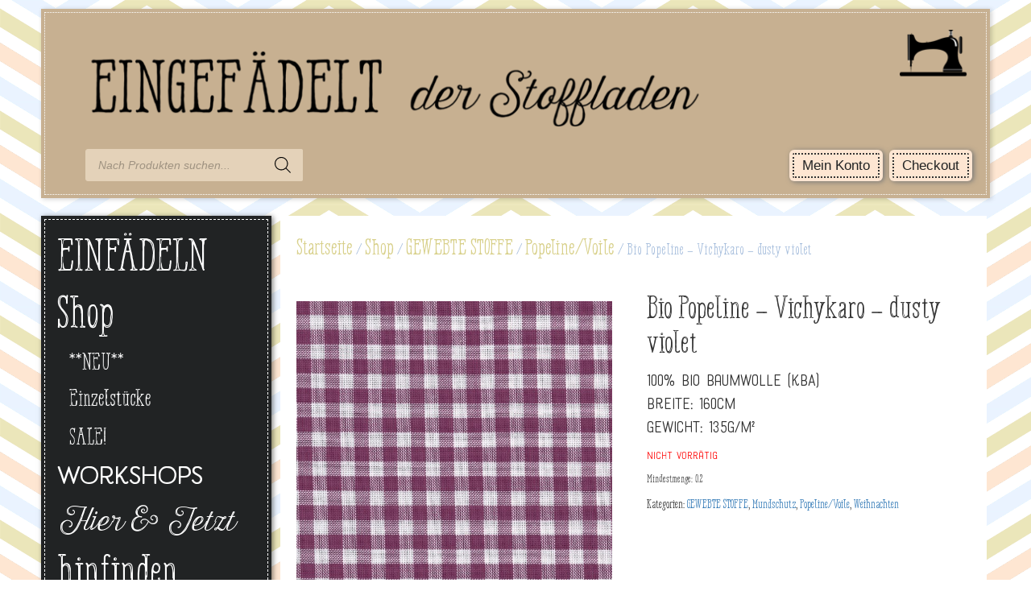

--- FILE ---
content_type: text/html; charset=UTF-8
request_url: https://eingefaedelt.at/shop/bio-popeline-vichykaro-dusty-violet/
body_size: 14448
content:
<!DOCTYPE html>
<html lang="de-DE">
<head>
<meta charset="UTF-8">
<meta name="viewport" content="width=device-width, initial-scale=1.0">
<meta http-equiv="X-UA-Compatible" content="IE=edge">
<link rel="profile" href="http://gmpg.org/xfn/11">
<link rel="pingback" href="https://eingefaedelt.at/xmlrpc.php">
<meta name='robots' content='index, follow, max-image-preview:large, max-snippet:-1, max-video-preview:-1' />
<!-- This site is optimized with the Yoast SEO plugin v20.5 - https://yoast.com/wordpress/plugins/seo/ -->
<title>Bio Popeline - Vichykaro - dusty violet - Eingefädelt</title>
<meta name="description" content="Hochwertige Bio-Stoffe zu fairen Preisen für dich und deine Liebsten! Näh dich glücklich mit Biostoffen von Eingefädelt!" />
<link rel="canonical" href="https://eingefaedelt.at/shop/bio-popeline-vichykaro-dusty-violet/" />
<meta property="og:locale" content="de_DE" />
<meta property="og:type" content="article" />
<meta property="og:title" content="Bio Popeline - Vichykaro - dusty violet - Eingefädelt" />
<meta property="og:description" content="Hochwertige Bio-Stoffe zu fairen Preisen für dich und deine Liebsten! Näh dich glücklich mit Biostoffen von Eingefädelt!" />
<meta property="og:url" content="https://eingefaedelt.at/shop/bio-popeline-vichykaro-dusty-violet/" />
<meta property="og:site_name" content="Eingefädelt" />
<meta property="article:publisher" content="https://www.facebook.com/eingefaedelt.at" />
<meta property="article:modified_time" content="2020-11-22T11:16:13+00:00" />
<meta property="og:image" content="https://eingefaedelt.at/wp-content/uploads/2020/11/eingefaedelt_biostoffe_webkaro_violett_weiß.jpg" />
<meta property="og:image:width" content="600" />
<meta property="og:image:height" content="600" />
<meta property="og:image:type" content="image/jpeg" />
<meta name="twitter:card" content="summary_large_image" />
<script type="application/ld+json" class="yoast-schema-graph">{"@context":"https://schema.org","@graph":[{"@type":"WebPage","@id":"https://eingefaedelt.at/shop/bio-popeline-vichykaro-dusty-violet/","url":"https://eingefaedelt.at/shop/bio-popeline-vichykaro-dusty-violet/","name":"Bio Popeline - Vichykaro - dusty violet - Eingefädelt","isPartOf":{"@id":"https://eingefaedelt.at/#website"},"primaryImageOfPage":{"@id":"https://eingefaedelt.at/shop/bio-popeline-vichykaro-dusty-violet/#primaryimage"},"image":{"@id":"https://eingefaedelt.at/shop/bio-popeline-vichykaro-dusty-violet/#primaryimage"},"thumbnailUrl":"https://eingefaedelt.at/wp-content/uploads/2020/11/eingefaedelt_biostoffe_webkaro_violett_weiß.jpg","datePublished":"2020-11-22T11:14:29+00:00","dateModified":"2020-11-22T11:16:13+00:00","description":"Hochwertige Bio-Stoffe zu fairen Preisen für dich und deine Liebsten! Näh dich glücklich mit Biostoffen von Eingefädelt!","breadcrumb":{"@id":"https://eingefaedelt.at/shop/bio-popeline-vichykaro-dusty-violet/#breadcrumb"},"inLanguage":"de-DE","potentialAction":[{"@type":"ReadAction","target":["https://eingefaedelt.at/shop/bio-popeline-vichykaro-dusty-violet/"]}]},{"@type":"ImageObject","inLanguage":"de-DE","@id":"https://eingefaedelt.at/shop/bio-popeline-vichykaro-dusty-violet/#primaryimage","url":"https://eingefaedelt.at/wp-content/uploads/2020/11/eingefaedelt_biostoffe_webkaro_violett_weiß.jpg","contentUrl":"https://eingefaedelt.at/wp-content/uploads/2020/11/eingefaedelt_biostoffe_webkaro_violett_weiß.jpg","width":600,"height":600},{"@type":"BreadcrumbList","@id":"https://eingefaedelt.at/shop/bio-popeline-vichykaro-dusty-violet/#breadcrumb","itemListElement":[{"@type":"ListItem","position":1,"name":"Startseite","item":"https://eingefaedelt.at/"},{"@type":"ListItem","position":2,"name":"Shop","item":"https://eingefaedelt.at/shop/"},{"@type":"ListItem","position":3,"name":"Bio Popeline &#8211; Vichykaro &#8211; dusty violet"}]},{"@type":"WebSite","@id":"https://eingefaedelt.at/#website","url":"https://eingefaedelt.at/","name":"Eingefädelt","description":"der Stoffladen","publisher":{"@id":"https://eingefaedelt.at/#organization"},"potentialAction":[{"@type":"SearchAction","target":{"@type":"EntryPoint","urlTemplate":"https://eingefaedelt.at/?s={search_term_string}"},"query-input":"required name=search_term_string"}],"inLanguage":"de-DE"},{"@type":"Organization","@id":"https://eingefaedelt.at/#organization","name":"Eingefädelt der Stoffladen","url":"https://eingefaedelt.at/","logo":{"@type":"ImageObject","inLanguage":"de-DE","@id":"https://eingefaedelt.at/#/schema/logo/image/","url":"https://eingefaedelt.at/wp-content/uploads/2020/03/logo_final_eingefädelt_klein02.png","contentUrl":"https://eingefaedelt.at/wp-content/uploads/2020/03/logo_final_eingefädelt_klein02.png","width":314,"height":314,"caption":"Eingefädelt der Stoffladen"},"image":{"@id":"https://eingefaedelt.at/#/schema/logo/image/"},"sameAs":["https://www.facebook.com/eingefaedelt.at","https://www.instagram.com/eingefaedelt_der_stoffladen/"]}]}</script>
<!-- / Yoast SEO plugin. -->
<link rel="alternate" type="application/rss+xml" title="Eingefädelt &raquo; Feed" href="https://eingefaedelt.at/feed/" />
<link rel="alternate" type="application/rss+xml" title="Eingefädelt &raquo; Kommentar-Feed" href="https://eingefaedelt.at/comments/feed/" />
<link rel='stylesheet' id='wp-block-library-css'  href='//eingefaedelt.at/wp-content/cache/wpfc-minified/knvs0ma3/hr3v1.css' type='text/css' media='all' />
<link rel='stylesheet' id='wc-blocks-vendors-style-css'  href='//eingefaedelt.at/wp-content/cache/wpfc-minified/6vk7dbis/hr3v1.css' type='text/css' media='all' />
<link rel='stylesheet' id='wc-blocks-style-css'  href='//eingefaedelt.at/wp-content/cache/wpfc-minified/frhhjy40/hr3v1.css' type='text/css' media='all' />
<link rel='stylesheet' id='fibosearchsearch-indexcss-css'  href='//eingefaedelt.at/wp-content/cache/wpfc-minified/f3dkhyjt/24iyk.css' type='text/css' media='all' />
<link rel='stylesheet' id='fibosearchsearch-nav-indexcss-css'  href='//eingefaedelt.at/wp-content/cache/wpfc-minified/dfkj2sxk/24iyk.css' type='text/css' media='all' />
<style id='global-styles-inline-css' type='text/css'>
body{--wp--preset--color--black: #000000;--wp--preset--color--cyan-bluish-gray: #abb8c3;--wp--preset--color--white: #ffffff;--wp--preset--color--pale-pink: #f78da7;--wp--preset--color--vivid-red: #cf2e2e;--wp--preset--color--luminous-vivid-orange: #ff6900;--wp--preset--color--luminous-vivid-amber: #fcb900;--wp--preset--color--light-green-cyan: #7bdcb5;--wp--preset--color--vivid-green-cyan: #00d084;--wp--preset--color--pale-cyan-blue: #8ed1fc;--wp--preset--color--vivid-cyan-blue: #0693e3;--wp--preset--color--vivid-purple: #9b51e0;--wp--preset--gradient--vivid-cyan-blue-to-vivid-purple: linear-gradient(135deg,rgba(6,147,227,1) 0%,rgb(155,81,224) 100%);--wp--preset--gradient--light-green-cyan-to-vivid-green-cyan: linear-gradient(135deg,rgb(122,220,180) 0%,rgb(0,208,130) 100%);--wp--preset--gradient--luminous-vivid-amber-to-luminous-vivid-orange: linear-gradient(135deg,rgba(252,185,0,1) 0%,rgba(255,105,0,1) 100%);--wp--preset--gradient--luminous-vivid-orange-to-vivid-red: linear-gradient(135deg,rgba(255,105,0,1) 0%,rgb(207,46,46) 100%);--wp--preset--gradient--very-light-gray-to-cyan-bluish-gray: linear-gradient(135deg,rgb(238,238,238) 0%,rgb(169,184,195) 100%);--wp--preset--gradient--cool-to-warm-spectrum: linear-gradient(135deg,rgb(74,234,220) 0%,rgb(151,120,209) 20%,rgb(207,42,186) 40%,rgb(238,44,130) 60%,rgb(251,105,98) 80%,rgb(254,248,76) 100%);--wp--preset--gradient--blush-light-purple: linear-gradient(135deg,rgb(255,206,236) 0%,rgb(152,150,240) 100%);--wp--preset--gradient--blush-bordeaux: linear-gradient(135deg,rgb(254,205,165) 0%,rgb(254,45,45) 50%,rgb(107,0,62) 100%);--wp--preset--gradient--luminous-dusk: linear-gradient(135deg,rgb(255,203,112) 0%,rgb(199,81,192) 50%,rgb(65,88,208) 100%);--wp--preset--gradient--pale-ocean: linear-gradient(135deg,rgb(255,245,203) 0%,rgb(182,227,212) 50%,rgb(51,167,181) 100%);--wp--preset--gradient--electric-grass: linear-gradient(135deg,rgb(202,248,128) 0%,rgb(113,206,126) 100%);--wp--preset--gradient--midnight: linear-gradient(135deg,rgb(2,3,129) 0%,rgb(40,116,252) 100%);--wp--preset--duotone--dark-grayscale: url('#wp-duotone-dark-grayscale');--wp--preset--duotone--grayscale: url('#wp-duotone-grayscale');--wp--preset--duotone--purple-yellow: url('#wp-duotone-purple-yellow');--wp--preset--duotone--blue-red: url('#wp-duotone-blue-red');--wp--preset--duotone--midnight: url('#wp-duotone-midnight');--wp--preset--duotone--magenta-yellow: url('#wp-duotone-magenta-yellow');--wp--preset--duotone--purple-green: url('#wp-duotone-purple-green');--wp--preset--duotone--blue-orange: url('#wp-duotone-blue-orange');--wp--preset--font-size--small: 13px;--wp--preset--font-size--medium: 20px;--wp--preset--font-size--large: 36px;--wp--preset--font-size--x-large: 42px;}.has-black-color{color: var(--wp--preset--color--black) !important;}.has-cyan-bluish-gray-color{color: var(--wp--preset--color--cyan-bluish-gray) !important;}.has-white-color{color: var(--wp--preset--color--white) !important;}.has-pale-pink-color{color: var(--wp--preset--color--pale-pink) !important;}.has-vivid-red-color{color: var(--wp--preset--color--vivid-red) !important;}.has-luminous-vivid-orange-color{color: var(--wp--preset--color--luminous-vivid-orange) !important;}.has-luminous-vivid-amber-color{color: var(--wp--preset--color--luminous-vivid-amber) !important;}.has-light-green-cyan-color{color: var(--wp--preset--color--light-green-cyan) !important;}.has-vivid-green-cyan-color{color: var(--wp--preset--color--vivid-green-cyan) !important;}.has-pale-cyan-blue-color{color: var(--wp--preset--color--pale-cyan-blue) !important;}.has-vivid-cyan-blue-color{color: var(--wp--preset--color--vivid-cyan-blue) !important;}.has-vivid-purple-color{color: var(--wp--preset--color--vivid-purple) !important;}.has-black-background-color{background-color: var(--wp--preset--color--black) !important;}.has-cyan-bluish-gray-background-color{background-color: var(--wp--preset--color--cyan-bluish-gray) !important;}.has-white-background-color{background-color: var(--wp--preset--color--white) !important;}.has-pale-pink-background-color{background-color: var(--wp--preset--color--pale-pink) !important;}.has-vivid-red-background-color{background-color: var(--wp--preset--color--vivid-red) !important;}.has-luminous-vivid-orange-background-color{background-color: var(--wp--preset--color--luminous-vivid-orange) !important;}.has-luminous-vivid-amber-background-color{background-color: var(--wp--preset--color--luminous-vivid-amber) !important;}.has-light-green-cyan-background-color{background-color: var(--wp--preset--color--light-green-cyan) !important;}.has-vivid-green-cyan-background-color{background-color: var(--wp--preset--color--vivid-green-cyan) !important;}.has-pale-cyan-blue-background-color{background-color: var(--wp--preset--color--pale-cyan-blue) !important;}.has-vivid-cyan-blue-background-color{background-color: var(--wp--preset--color--vivid-cyan-blue) !important;}.has-vivid-purple-background-color{background-color: var(--wp--preset--color--vivid-purple) !important;}.has-black-border-color{border-color: var(--wp--preset--color--black) !important;}.has-cyan-bluish-gray-border-color{border-color: var(--wp--preset--color--cyan-bluish-gray) !important;}.has-white-border-color{border-color: var(--wp--preset--color--white) !important;}.has-pale-pink-border-color{border-color: var(--wp--preset--color--pale-pink) !important;}.has-vivid-red-border-color{border-color: var(--wp--preset--color--vivid-red) !important;}.has-luminous-vivid-orange-border-color{border-color: var(--wp--preset--color--luminous-vivid-orange) !important;}.has-luminous-vivid-amber-border-color{border-color: var(--wp--preset--color--luminous-vivid-amber) !important;}.has-light-green-cyan-border-color{border-color: var(--wp--preset--color--light-green-cyan) !important;}.has-vivid-green-cyan-border-color{border-color: var(--wp--preset--color--vivid-green-cyan) !important;}.has-pale-cyan-blue-border-color{border-color: var(--wp--preset--color--pale-cyan-blue) !important;}.has-vivid-cyan-blue-border-color{border-color: var(--wp--preset--color--vivid-cyan-blue) !important;}.has-vivid-purple-border-color{border-color: var(--wp--preset--color--vivid-purple) !important;}.has-vivid-cyan-blue-to-vivid-purple-gradient-background{background: var(--wp--preset--gradient--vivid-cyan-blue-to-vivid-purple) !important;}.has-light-green-cyan-to-vivid-green-cyan-gradient-background{background: var(--wp--preset--gradient--light-green-cyan-to-vivid-green-cyan) !important;}.has-luminous-vivid-amber-to-luminous-vivid-orange-gradient-background{background: var(--wp--preset--gradient--luminous-vivid-amber-to-luminous-vivid-orange) !important;}.has-luminous-vivid-orange-to-vivid-red-gradient-background{background: var(--wp--preset--gradient--luminous-vivid-orange-to-vivid-red) !important;}.has-very-light-gray-to-cyan-bluish-gray-gradient-background{background: var(--wp--preset--gradient--very-light-gray-to-cyan-bluish-gray) !important;}.has-cool-to-warm-spectrum-gradient-background{background: var(--wp--preset--gradient--cool-to-warm-spectrum) !important;}.has-blush-light-purple-gradient-background{background: var(--wp--preset--gradient--blush-light-purple) !important;}.has-blush-bordeaux-gradient-background{background: var(--wp--preset--gradient--blush-bordeaux) !important;}.has-luminous-dusk-gradient-background{background: var(--wp--preset--gradient--luminous-dusk) !important;}.has-pale-ocean-gradient-background{background: var(--wp--preset--gradient--pale-ocean) !important;}.has-electric-grass-gradient-background{background: var(--wp--preset--gradient--electric-grass) !important;}.has-midnight-gradient-background{background: var(--wp--preset--gradient--midnight) !important;}.has-small-font-size{font-size: var(--wp--preset--font-size--small) !important;}.has-medium-font-size{font-size: var(--wp--preset--font-size--medium) !important;}.has-large-font-size{font-size: var(--wp--preset--font-size--large) !important;}.has-x-large-font-size{font-size: var(--wp--preset--font-size--x-large) !important;}
</style>
<link rel='stylesheet' id='wcqu_quantity_styles-css'  href='//eingefaedelt.at/wp-content/cache/wpfc-minified/6vla0xxj/hr3v1.css' type='text/css' media='all' />
<link rel='stylesheet' id='woo-custom-related-products-css'  href='//eingefaedelt.at/wp-content/plugins/woo-custom-related-products/public/css/woo-custom-related-products-public.css' type='text/css' media='all' />
<link rel='stylesheet' id='wpmenucart-icons-css'  href='//eingefaedelt.at/wp-content/cache/wpfc-minified/m04skmo3/hr3v1.css' type='text/css' media='all' />
<style id='wpmenucart-icons-inline-css' type='text/css'>
@font-face{font-family:WPMenuCart;src:url(https://eingefaedelt.at/wp-content/plugins/woocommerce-menu-bar-cart/assets/fonts/WPMenuCart.eot);src:url(https://eingefaedelt.at/wp-content/plugins/woocommerce-menu-bar-cart/assets/fonts/WPMenuCart.eot?#iefix) format('embedded-opentype'),url(https://eingefaedelt.at/wp-content/plugins/woocommerce-menu-bar-cart/assets/fonts/WPMenuCart.woff2) format('woff2'),url(https://eingefaedelt.at/wp-content/plugins/woocommerce-menu-bar-cart/assets/fonts/WPMenuCart.woff) format('woff'),url(https://eingefaedelt.at/wp-content/plugins/woocommerce-menu-bar-cart/assets/fonts/WPMenuCart.ttf) format('truetype'),url(https://eingefaedelt.at/wp-content/plugins/woocommerce-menu-bar-cart/assets/fonts/WPMenuCart.svg#WPMenuCart) format('svg');font-weight:400;font-style:normal;font-display:swap}
</style>
<link rel='stylesheet' id='wpmenucart-css'  href='//eingefaedelt.at/wp-content/cache/wpfc-minified/97sqw6bi/hr3v1.css' type='text/css' media='all' />
<link rel='stylesheet' id='woocommerce-layout-css'  href='//eingefaedelt.at/wp-content/cache/wpfc-minified/qh727gqo/hr3v1.css' type='text/css' media='all' />
<link rel='stylesheet' id='woocommerce-smallscreen-css'  href='//eingefaedelt.at/wp-content/cache/wpfc-minified/23d6c30j/hr3v1.css' type='text/css' media='only screen and (max-width: 768px)' />
<link rel='stylesheet' id='woocommerce-general-css'  href='//eingefaedelt.at/wp-content/cache/wpfc-minified/88hrxtnn/hr3v1.css' type='text/css' media='all' />
<style id='woocommerce-inline-inline-css' type='text/css'>
.woocommerce form .form-row .required { visibility: visible; }
</style>
<link rel='stylesheet' id='dgwt-wcas-style-css'  href='//eingefaedelt.at/wp-content/cache/wpfc-minified/r9gi0i1/hr3v1.css' type='text/css' media='all' />
<link rel='stylesheet' id='xoo-wsc-fonts-css'  href='//eingefaedelt.at/wp-content/cache/wpfc-minified/8z3pwl1l/hr3v1.css' type='text/css' media='all' />
<link rel='stylesheet' id='xoo-wsc-style-css'  href='//eingefaedelt.at/wp-content/cache/wpfc-minified/pzxtliq/hr3v1.css' type='text/css' media='all' />
<style id='xoo-wsc-style-inline-css' type='text/css'>
.xoo-wsc-sp-left-col img{
max-width: 80px;
}
.xoo-wsc-sp-right-col{
font-size: 14px;
}
.xoo-wsc-sp-container{
background-color: #eee;
}
.xoo-wsc-footer{
background-color: #ffffff;
color: #000000;
padding: 10px 20px;
}
.xoo-wsc-footer, .xoo-wsc-footer a, .xoo-wsc-footer .amount{
font-size: 18px;
}
.xoo-wsc-ft-buttons-cont{
grid-template-columns: auto;
}
.xoo-wsc-basket{
top: 12px;
right: 0px;
background-color: #ffffff;
color: #000000;
box-shadow: 0 1px 4px 0;
border-radius: 50%}
.xoo-wsc-bki{
font-size: 30px}
.xoo-wsc-items-count{
top: -12px;
left: -12px;
}
.xoo-wsc-items-count{
background-color: #000000;
color: #ffffff;
}
.xoo-wsc-container, .xoo-wsc-slider{
max-width: 320px;
right: -320px;
top: 0;bottom: 0;
top: 0;
font-family: }
.xoo-wsc-cart-active .xoo-wsc-container, .xoo-wsc-slider-active .xoo-wsc-slider{
right: 0;
}
.xoo-wsc-cart-active .xoo-wsc-basket{
right: 320px;
}
.xoo-wsc-slider{
right: -320px;
}
span.xoo-wsch-close {
font-size: 16px;
right: 10px;
}
.xoo-wsch-top{
justify-content: center;
}
.xoo-wsch-text{
font-size: 20px;
}
.xoo-wsc-header{
color: #000000;
background-color: #ffffff;
}
.xoo-wsc-sb-bar > span{
background-color: #1e73be;
}
.xoo-wsc-body{
background-color: #ffffff;
}
.xoo-wsc-body, .xoo-wsc-body span.amount, .xoo-wsc-body a{
font-size: 16px;
color: #000000;
}
.xoo-wsc-product{
padding: 20px 15px;
}
.xoo-wsc-img-col{
width: 30%;
}
.xoo-wsc-sum-col{
width: 70%;
}
.xoo-wsc-sum-col{
justify-content: center;
}
/***** Quantity *****/
.xoo-wsc-qty-box{
max-width: 75px;
}
.xoo-wsc-qty-box.xoo-wsc-qtb-square{
border-color: #000000;
}
input[type="number"].xoo-wsc-qty{
border-color: #000000;
background-color: #ffffff;
color: #000000;
height: 28px;
line-height: 28px;
}
input[type="number"].xoo-wsc-qty, .xoo-wsc-qtb-square{
border-width: 1px;
border-style: solid;
}
.xoo-wsc-chng{
background-color: #ffffff;
color: #000000;
}
/** Shortcode **/
.xoo-wsc-sc-count{
background-color: #000000;
color: #ffffff;
}
.xoo-wsc-sc-bki{
font-size: 28px;
color: 28;
}
.xoo-wsc-sc-cont{
color: #000000;
}
</style>
<link rel='stylesheet' id='_tk-bootstrap-wp-css'  href='//eingefaedelt.at/wp-content/cache/wpfc-minified/95csimhq/hr3v1.css' type='text/css' media='all' />
<link rel='stylesheet' id='_tk-bootstrap-css'  href='//eingefaedelt.at/wp-content/cache/wpfc-minified/8m3qh6xt/hr3v1.css' type='text/css' media='all' />
<link rel='stylesheet' id='_tk-font-awesome-css'  href='//eingefaedelt.at/wp-content/cache/wpfc-minified/m92gam2i/hr3v1.css' type='text/css' media='all' />
<link rel='stylesheet' id='_tk-style-css'  href='//eingefaedelt.at/wp-content/cache/wpfc-minified/8mqyq44n/hr3v1.css' type='text/css' media='all' />
<link rel='stylesheet' id='woocommerce-gzd-layout-css'  href='//eingefaedelt.at/wp-content/cache/wpfc-minified/moze43i7/2sw8o.css' type='text/css' media='all' />
<style id='woocommerce-gzd-layout-inline-css' type='text/css'>
.woocommerce-checkout .shop_table { background-color: #eeeeee; } .product p.deposit-packaging-type { font-size: 1.2em !important; } p.woocommerce-shipping-destination { display: none; }
.wc-gzd-nutri-score-value-a {
background: url(https://eingefaedelt.at/wp-content/plugins/woocommerce-germanized/assets/images/nutri-score-a.svg) no-repeat;
}
.wc-gzd-nutri-score-value-b {
background: url(https://eingefaedelt.at/wp-content/plugins/woocommerce-germanized/assets/images/nutri-score-b.svg) no-repeat;
}
.wc-gzd-nutri-score-value-c {
background: url(https://eingefaedelt.at/wp-content/plugins/woocommerce-germanized/assets/images/nutri-score-c.svg) no-repeat;
}
.wc-gzd-nutri-score-value-d {
background: url(https://eingefaedelt.at/wp-content/plugins/woocommerce-germanized/assets/images/nutri-score-d.svg) no-repeat;
}
.wc-gzd-nutri-score-value-e {
background: url(https://eingefaedelt.at/wp-content/plugins/woocommerce-germanized/assets/images/nutri-score-e.svg) no-repeat;
}
</style>
<script type='text/javascript' id='jquery-core-js-extra'>
/* <![CDATA[ */
var xlwcty = {"ajax_url":"https:\/\/eingefaedelt.at\/wp-admin\/admin-ajax.php","version":"2.20.0","wc_version":"7.7.2"};
/* ]]> */
</script>
<script type='text/javascript' src='https://eingefaedelt.at/wp-includes/js/jquery/jquery.min.js?ver=3.6.0' id='jquery-core-js'></script>
<script type='text/javascript' src='https://eingefaedelt.at/wp-includes/js/jquery/jquery-migrate.min.js?ver=3.3.2' id='jquery-migrate-js'></script>
<script type='text/javascript' src='https://eingefaedelt.at/wp-content/plugins/quantities-and-units-for-woocommerce/assets/js/ipq_input_value_validation.js?ver=6.0.9' id='ipq_validation-js'></script>
<script type='text/javascript' src='https://eingefaedelt.at/wp-content/plugins/woo-custom-related-products/public/js/woo-custom-related-products-public.js' id='woo-custom-related-products-js'></script>
<script type='text/javascript' src='https://eingefaedelt.at/wp-content/themes/eingefaedelt_bs_theme/includes/resources/bootstrap/js/bootstrap.min.js?ver=6.0.9' id='_tk-bootstrapjs-js'></script>
<script type='text/javascript' src='https://eingefaedelt.at/wp-content/themes/eingefaedelt_bs_theme/includes/js/bootstrap-wp.js?ver=6.0.9' id='_tk-bootstrapwp-js'></script>
<link rel="https://api.w.org/" href="https://eingefaedelt.at/wp-json/" /><link rel="alternate" type="application/json" href="https://eingefaedelt.at/wp-json/wp/v2/product/6721" /><link rel="EditURI" type="application/rsd+xml" title="RSD" href="https://eingefaedelt.at/xmlrpc.php?rsd" />
<link rel="wlwmanifest" type="application/wlwmanifest+xml" href="https://eingefaedelt.at/wp-includes/wlwmanifest.xml" /> 
<meta name="generator" content="WordPress 6.0.9" />
<meta name="generator" content="WooCommerce 7.7.2" />
<link rel='shortlink' href='https://eingefaedelt.at/?p=6721' />
<link rel="alternate" type="application/json+oembed" href="https://eingefaedelt.at/wp-json/oembed/1.0/embed?url=https%3A%2F%2Feingefaedelt.at%2Fshop%2Fbio-popeline-vichykaro-dusty-violet%2F" />
<link rel="alternate" type="text/xml+oembed" href="https://eingefaedelt.at/wp-json/oembed/1.0/embed?url=https%3A%2F%2Feingefaedelt.at%2Fshop%2Fbio-popeline-vichykaro-dusty-violet%2F&#038;format=xml" />
<script>
document.documentElement.className = document.documentElement.className.replace( 'no-js', 'js' );
</script>
<style>
.no-js img.lazyload { display: none; }
figure.wp-block-image img.lazyloading { min-width: 150px; }
.lazyload, .lazyloading { opacity: 0; }
.lazyloaded {
opacity: 1;
transition: opacity 400ms;
transition-delay: 0ms;
}
</style>
<style>
.dgwt-wcas-ico-magnifier,.dgwt-wcas-ico-magnifier-handler{max-width:20px}.dgwt-wcas-search-wrapp{max-width:600px}.dgwt-wcas-search-wrapp .dgwt-wcas-sf-wrapp input[type=search].dgwt-wcas-search-input,.dgwt-wcas-search-wrapp .dgwt-wcas-sf-wrapp input[type=search].dgwt-wcas-search-input:hover,.dgwt-wcas-search-wrapp .dgwt-wcas-sf-wrapp input[type=search].dgwt-wcas-search-input:focus{background-color:#e4d2b9;color:#000;border-color:#e4d2b9}.dgwt-wcas-sf-wrapp input[type=search].dgwt-wcas-search-input::placeholder{color:#000;opacity:.3}.dgwt-wcas-sf-wrapp input[type=search].dgwt-wcas-search-input::-webkit-input-placeholder{color:#000;opacity:.3}.dgwt-wcas-sf-wrapp input[type=search].dgwt-wcas-search-input:-moz-placeholder{color:#000;opacity:.3}.dgwt-wcas-sf-wrapp input[type=search].dgwt-wcas-search-input::-moz-placeholder{color:#000;opacity:.3}.dgwt-wcas-sf-wrapp input[type=search].dgwt-wcas-search-input:-ms-input-placeholder{color:#000}.dgwt-wcas-no-submit.dgwt-wcas-search-wrapp .dgwt-wcas-ico-magnifier path,.dgwt-wcas-search-wrapp .dgwt-wcas-close path{fill:#000}.dgwt-wcas-loader-circular-path{stroke:#000}.dgwt-wcas-preloader{opacity:.6}.dgwt-wcas-search-wrapp .dgwt-wcas-sf-wrapp .dgwt-wcas-search-submit::before{border-color:transparent #e4d2b9}.dgwt-wcas-search-wrapp .dgwt-wcas-sf-wrapp .dgwt-wcas-search-submit:hover::before,.dgwt-wcas-search-wrapp .dgwt-wcas-sf-wrapp .dgwt-wcas-search-submit:focus::before{border-right-color:#e4d2b9}.dgwt-wcas-search-wrapp .dgwt-wcas-sf-wrapp .dgwt-wcas-search-submit,.dgwt-wcas-om-bar .dgwt-wcas-om-return{background-color:#e4d2b9;color:#000}.dgwt-wcas-search-wrapp .dgwt-wcas-ico-magnifier,.dgwt-wcas-search-wrapp .dgwt-wcas-sf-wrapp .dgwt-wcas-search-submit svg path,.dgwt-wcas-om-bar .dgwt-wcas-om-return svg path{fill:#000}		</style>
<noscript><style>.woocommerce-product-gallery{ opacity: 1 !important; }</style></noscript>
<style type="text/css">
.site-title,
.site-description {
position: absolute;
clip: rect(1px, 1px, 1px, 1px);
}
</style>
<style type="text/css" id="custom-background-css">
body.custom-background { background-image: url("https://eingefaedelt.at//wp-content/uploads/2016/01/backgroud_kachel_med1_rose_sab.png"); background-position: left top; background-size: auto; background-repeat: repeat; background-attachment: scroll; }
</style>
<link rel="icon" href="https://eingefaedelt.at/wp-content/uploads/2015/12/cropped-nähmaschine_icon-32x32.png" sizes="32x32" />
<link rel="icon" href="https://eingefaedelt.at/wp-content/uploads/2015/12/cropped-nähmaschine_icon-192x192.png" sizes="192x192" />
<link rel="apple-touch-icon" href="https://eingefaedelt.at/wp-content/uploads/2015/12/cropped-nähmaschine_icon-180x180.png" />
<meta name="msapplication-TileImage" content="https://eingefaedelt.at/wp-content/uploads/2015/12/cropped-nähmaschine_icon-270x270.png" />
</head>
<body class="product-template-default single single-product postid-6721 custom-background theme-eingefaedelt_bs_theme woocommerce woocommerce-page woocommerce-no-js metaslider-plugin">
<header id="masthead" class="site-header" role="banner">
<div class="container">
<div class="row">
<div class="site-header-inner col-sm-12">
<a href="https://eingefaedelt.at/" title="Eingefädelt" rel="home">
<img  width="1150" height="136" alt="" data-src="https://eingefaedelt.at//wp-content/uploads/2016/01/logo_web_balken4.png" class="lazyload" src="[data-uri]"><noscript><img src="https://eingefaedelt.at//wp-content/uploads/2016/01/logo_web_balken4.png" width="1150" height="136" alt=""></noscript>
</a>
<div class="site-branding">
<h1 class="site-title"><a href="https://eingefaedelt.at/" title="Eingefädelt" rel="home">Eingefädelt</a></h1>
<p class="lead">der Stoffladen</p>
</div>
<div class="menu-shopmenu-container"><ul id="shopmenu" class="menu"><li id="menu-item-7407" class="menu-item menu-item-type-post_type menu-item-object-page menu-item-7407"><a href="https://eingefaedelt.at/my-account/">Mein Konto</a></li>
<li id="menu-item-7408" class="menu-item menu-item-type-post_type menu-item-object-page menu-item-7408"><a href="https://eingefaedelt.at/checkout/">Checkout</a></li>
</ul></div>
<div id="searchArea" class="col-sm-12">
<div  class="dgwt-wcas-search-wrapp dgwt-wcas-is-detail-box dgwt-wcas-has-submit woocommerce dgwt-wcas-style-solaris js-dgwt-wcas-layout-classic dgwt-wcas-layout-classic js-dgwt-wcas-mobile-overlay-disabled">
<form class="dgwt-wcas-search-form" role="search" action="https://eingefaedelt.at/" method="get">
<div class="dgwt-wcas-sf-wrapp">
<label class="screen-reader-text"
for="dgwt-wcas-search-input-1">Products search</label>
<input id="dgwt-wcas-search-input-1"
type="search"
class="dgwt-wcas-search-input"
name="s"
value=""
placeholder="Nach Produkten suchen..."
autocomplete="off"
/>
<div class="dgwt-wcas-preloader"></div>
<div class="dgwt-wcas-voice-search"></div>
<button type="submit"
aria-label="Search"
class="dgwt-wcas-search-submit">				<svg class="dgwt-wcas-ico-magnifier" xmlns="http://www.w3.org/2000/svg"
xmlns:xlink="http://www.w3.org/1999/xlink" x="0px" y="0px"
viewBox="0 0 51.539 51.361" xml:space="preserve">
<path 						 d="M51.539,49.356L37.247,35.065c3.273-3.74,5.272-8.623,5.272-13.983c0-11.742-9.518-21.26-21.26-21.26 S0,9.339,0,21.082s9.518,21.26,21.26,21.26c5.361,0,10.244-1.999,13.983-5.272l14.292,14.292L51.539,49.356z M2.835,21.082 c0-10.176,8.249-18.425,18.425-18.425s18.425,8.249,18.425,18.425S31.436,39.507,21.26,39.507S2.835,31.258,2.835,21.082z"/>
</svg>
</button>
<input type="hidden" name="post_type" value="product"/>
<input type="hidden" name="dgwt_wcas" value="1"/>
</div>
</form>
</div>
</div>
</div>
</div>
</div><!-- .container -->
</header><!-- #masthead -->
<nav class="site-navigation">
<div class="container">
<div class="row">
<div class="site-navigation-inner col-xs-12 hidden-md hidden-lg">
<div class="navbar navbar-default">
<div class="navbar-header">
<!-- .navbar-toggle is used as the toggle for collapsed navbar content -->
<button type="button" class="navbar-toggle" data-toggle="collapse" data-target=".navbar-collapse">
<span class="sr-only">Toggle navigation </span>
<span class="icon-bar"></span>
<span class="icon-bar"></span>
<span class="icon-bar"></span>
</button>
<!-- Your site title as branding in the menu -->
<!-- <a class="navbar-brand" href="https://eingefaedelt.at/" title="Eingefädelt" rel="home">Eingefädelt</a> -->
</div>
<!-- The WordPress Menu goes here -->
<div class="collapse navbar-collapse"><ul id="main-menu" class="nav navbar-nav"><li id="menu-item-39" class="menu-item menu-item-type-post_type menu-item-object-page menu-item-home menu-item-39"><a title="EINFÄDELN" href="https://eingefaedelt.at/">EINFÄDELN</a></li>
<li id="menu-item-10372" class="menu-item menu-item-type-post_type menu-item-object-page menu-item-has-children current_page_parent menu-item-10372 dropdown"><a title="Shop" href="#" data-toggle="dropdown" class="dropdown-toggle" aria-haspopup="true">Shop <span class="caret"></span></a>
<ul role="menu" class=" dropdown-menu">
<li id="menu-item-5021" class="menu-item menu-item-type-taxonomy menu-item-object-product_cat menu-item-5021"><a title="**NEU**" href="https://eingefaedelt.at/produkt-kategorie/neu/">**NEU**</a></li>
<li id="menu-item-9491" class="menu-item menu-item-type-taxonomy menu-item-object-product_cat menu-item-9491"><a title="Einzelstücke" href="https://eingefaedelt.at/produkt-kategorie/einzelstuecke/">Einzelstücke</a></li>
<li id="menu-item-5317" class="menu-item menu-item-type-taxonomy menu-item-object-product_cat menu-item-5317"><a title="SALE!" href="https://eingefaedelt.at/produkt-kategorie/sale/">SALE!</a></li>
</ul>
</li>
<li id="menu-item-522" class="menu-item menu-item-type-post_type menu-item-object-page menu-item-522"><a title="Workshops" href="https://eingefaedelt.at/workshops/">Workshops</a></li>
<li id="menu-item-132" class="menu-item menu-item-type-post_type menu-item-object-page menu-item-132"><a title="Hier &#038; Jetzt" href="https://eingefaedelt.at/hierundjetzt/">Hier &#038; Jetzt</a></li>
<li id="menu-item-295" class="menu-item menu-item-type-post_type menu-item-object-page menu-item-295"><a title="hinfinden" href="https://eingefaedelt.at/hinfinden/">hinfinden</a></li>
<li id="menu-item-10393" class="menu-item menu-item-type-post_type menu-item-object-page menu-item-10393"><a title="Echtheit von Bewertungen" href="https://eingefaedelt.at/echtheit-von-bewertungen/">Echtheit von Bewertungen</a></li>
</ul></div>
</div><!-- .navbar -->
</div>
</div>
</div><!-- .container -->
</nav><!-- .site-navigation -->
<div class="main-content">
<div class="container">
<div class="row">
<div id="content" class="main-content-inner col-xs-12 col-md-9"><div id="woo_wrapper" class="row"><div id="inner-content-single" class="col-xs-12"><div id="inner-singlepage"><nav class="woocommerce-breadcrumb"><a href="https://eingefaedelt.at">Startseite</a>&nbsp;&#47;&nbsp;<a href="https://eingefaedelt.at/shop/">Shop</a>&nbsp;&#47;&nbsp;<a href="https://eingefaedelt.at/produkt-kategorie/gewebte-stoffe/">GEWEBTE STOFFE</a>&nbsp;&#47;&nbsp;<a href="https://eingefaedelt.at/produkt-kategorie/gewebte-stoffe/popeline/">Popeline/Voile</a>&nbsp;&#47;&nbsp;Bio Popeline &#8211; Vichykaro &#8211; dusty violet</nav>
<div class="woocommerce-notices-wrapper"></div><div id="product-6721" class="product type-product post-6721 status-publish first outofstock product_cat-gewebte-stoffe product_cat-mundschutz product_cat-popeline product_cat-weihnachten has-post-thumbnail taxable shipping-taxable purchasable product-type-simple">
<div class="woocommerce-product-gallery woocommerce-product-gallery--with-images woocommerce-product-gallery--columns-4 images" data-columns="4" style="opacity: 0; transition: opacity .25s ease-in-out;">
<figure class="woocommerce-product-gallery__wrapper">
<div data-thumb="https://eingefaedelt.at/wp-content/uploads/2020/11/eingefaedelt_biostoffe_webkaro_violett_weiß-100x100.jpg" data-thumb-alt="" class="woocommerce-product-gallery__image"><a href="https://eingefaedelt.at/wp-content/uploads/2020/11/eingefaedelt_biostoffe_webkaro_violett_weiß.jpg"><img width="600" height="600" src="https://eingefaedelt.at/wp-content/uploads/2020/11/eingefaedelt_biostoffe_webkaro_violett_weiß.jpg" class="wp-post-image" alt="" title="eingefaedelt_biostoffe_webkaro_violett_weiß" data-caption="" data-src="https://eingefaedelt.at/wp-content/uploads/2020/11/eingefaedelt_biostoffe_webkaro_violett_weiß.jpg" data-large_image="https://eingefaedelt.at/wp-content/uploads/2020/11/eingefaedelt_biostoffe_webkaro_violett_weiß.jpg" data-large_image_width="600" data-large_image_height="600" srcset="https://eingefaedelt.at/wp-content/uploads/2020/11/eingefaedelt_biostoffe_webkaro_violett_weiß.jpg 600w, https://eingefaedelt.at/wp-content/uploads/2020/11/eingefaedelt_biostoffe_webkaro_violett_weiß-300x300.jpg 300w, https://eingefaedelt.at/wp-content/uploads/2020/11/eingefaedelt_biostoffe_webkaro_violett_weiß-150x150.jpg 150w, https://eingefaedelt.at/wp-content/uploads/2020/11/eingefaedelt_biostoffe_webkaro_violett_weiß-100x100.jpg 100w, https://eingefaedelt.at/wp-content/uploads/2020/11/eingefaedelt_biostoffe_webkaro_violett_weiß-64x64.jpg 64w" sizes="(max-width: 600px) 100vw, 600px" /></a></div>	</figure>
</div>
<div class="summary entry-summary">
<h1 class="product_title entry-title">Bio Popeline &#8211; Vichykaro &#8211; dusty violet</h1><p class="price"><span class="woocommerce-Price-amount amount"><bdi><span class="woocommerce-Price-currencySymbol">&euro;</span>24,50</bdi></span></p>
<div class="woocommerce-product-details__short-description">
<p>100% Bio Baumwolle (kbA)<br />
Breite: 160cm<br />
Gewicht: 135g/m²</p>
</div>
<p class="stock out-of-stock">Nicht vorrätig</p>
<span>Mindestmenge: 0.2</span><div class="product_meta">
<span class="posted_in">Kategorien: <a href="https://eingefaedelt.at/produkt-kategorie/gewebte-stoffe/" rel="tag">GEWEBTE STOFFE</a>, <a href="https://eingefaedelt.at/produkt-kategorie/mundschutz/" rel="tag">Mundschutz</a>, <a href="https://eingefaedelt.at/produkt-kategorie/gewebte-stoffe/popeline/" rel="tag">Popeline/Voile</a>, <a href="https://eingefaedelt.at/produkt-kategorie/weihnachten/" rel="tag">Weihnachten</a></span>
</div>
</div>
<div class="woocommerce-tabs wc-tabs-wrapper">
<ul class="tabs wc-tabs" role="tablist">
<li class="description_tab" id="tab-title-description" role="tab" aria-controls="tab-description">
<a href="#tab-description">
Details					</a>
</li>
</ul>
<div class="woocommerce-Tabs-panel woocommerce-Tabs-panel--description panel entry-content wc-tab" id="tab-description" role="tabpanel" aria-labelledby="tab-title-description">
<p>Feiner Popeline-Stoff aus reiner Bio-Baumwolle. Vielseitig einsetzbar und leicht zu verarbeiten. Für Kleidung, Accessoires und Heimtextilien wie Kissen und Vorhänge.</p>
</div>
</div>
</div>
</div> <!-- inner-singlepage end --></div> <!-- inner-content-single end --></div> <!-- woo_wrapper end --></div> <!-- main-content-inner end -->
<div class="sidebar hidden-xs hidden-sm col-md-3">
<div class="sidebar-padder">
<aside id="nav_menu-3" class="widget widget_nav_menu"><div class="menu-mainmenu-container"><ul id="menu-mainmenu" class="menu"><li class="menu-item menu-item-type-post_type menu-item-object-page menu-item-home menu-item-39"><a href="https://eingefaedelt.at/">EINFÄDELN</a></li>
<li class="menu-item menu-item-type-post_type menu-item-object-page menu-item-has-children current_page_parent menu-item-10372"><a href="https://eingefaedelt.at/shop/">Shop</a>
<ul class="sub-menu">
<li class="menu-item menu-item-type-taxonomy menu-item-object-product_cat menu-item-5021"><a href="https://eingefaedelt.at/produkt-kategorie/neu/">**NEU**</a></li>
<li class="menu-item menu-item-type-taxonomy menu-item-object-product_cat menu-item-9491"><a href="https://eingefaedelt.at/produkt-kategorie/einzelstuecke/">Einzelstücke</a></li>
<li class="menu-item menu-item-type-taxonomy menu-item-object-product_cat menu-item-5317"><a href="https://eingefaedelt.at/produkt-kategorie/sale/">SALE!</a></li>
</ul>
</li>
<li class="menu-item menu-item-type-post_type menu-item-object-page menu-item-522"><a href="https://eingefaedelt.at/workshops/">Workshops</a></li>
<li class="menu-item menu-item-type-post_type menu-item-object-page menu-item-132"><a href="https://eingefaedelt.at/hierundjetzt/">Hier &#038; Jetzt</a></li>
<li class="menu-item menu-item-type-post_type menu-item-object-page menu-item-295"><a href="https://eingefaedelt.at/hinfinden/">hinfinden</a></li>
<li class="menu-item menu-item-type-post_type menu-item-object-page menu-item-10393"><a href="https://eingefaedelt.at/echtheit-von-bewertungen/">Echtheit von Bewertungen</a></li>
</ul></div></aside>
</div><!-- close .sidebar-padder -->
</div><!-- close sidebar -->
			</div><!-- close .*-inner (main-content or sidebar, depending if sidebar is used) -->
</div><!-- close .row -->
</div><!-- close .container -->
</div><!-- close .main-content -->
<footer id="colophon" class="site-footer" role="contentinfo">
<div class="container">
<div class="row">
<div id="footer-container" class="col-sm-12">
<div class="site-footer-inner row">
<div class="col-sm-12 col-md-12" padding-top: 15px; align: center;> 
<h5>EINGEFÄDELT der Stoffladen - Sabrina Pfeiffer-Klug - Gappstraße 4, A-4501 Neuhofen a.d. Krems - sabrina@eingefaedelt.at - phone: +43 676 950 2586</h5>
</div>
<!--<div class="col-sm-12 col-md-3">
<p>Mein Konto</p>
<p>Lorem ipsum dolor sit amet, consetetur sadipscing elitr, sed diam nonumy eirmod tempor invidunt ut labore et dolore magna aliquyam erat, sed diam voluptua. At vero eos et accusam et justo duo dolores et ea rebum.</p>
</div>-->
</div>
</div>
</div>
</div><!-- close .container -->
</footer><!-- close #colophon -->
<script type="text/javascript">
var xlwcty_info = [];        </script>
<div class="xoo-wsc-modal">
<div class="xoo-wsc-container">
<div class="xoo-wsc-basket">
<span class="xoo-wsc-items-count">0</span>
<span class="xoo-wsc-bki xoo-wsc-icon-basket1"></span>
</div>
<div class="xoo-wsc-header">
<div class="xoo-wsch-top">
<div class="xoo-wsc-notice-container" data-section="cart"><ul class="xoo-wsc-notices"></ul></div>	
<div class="xoo-wsch-basket">
<span class="xoo-wscb-icon xoo-wsc-icon-bag2"></span>
<span class="xoo-wscb-count">0</span>
</div>
<span class="xoo-wsch-text">Warenkorb</span>
<span class="xoo-wsch-close xoo-wsc-icon-cross"></span>
</div>
</div>
<div class="xoo-wsc-body">
<div class="xoo-wsc-empty-cart"><span>Ihr Warenkorb ist leer</span><a class="xoo-wsc-btn button btn" href="https://eingefaedelt.at/shop/">Zurück zum Shop</a></div>
</div>
<div class="xoo-wsc-footer">
<div class="xoo-wsc-ft-buttons-cont">
<a href="#" class="xoo-wsc-ft-btn xoo-wsc-btn button btn xoo-wsc-cart-close xoo-wsc-ft-btn-continue">Weiter shoppen</a>
</div>
</div>
<span class="xoo-wsc-loader"></span>
</div>
<span class="xoo-wsc-opac">
</div><script type="application/ld+json">{"@context":"https:\/\/schema.org\/","@graph":[{"@context":"https:\/\/schema.org\/","@type":"BreadcrumbList","itemListElement":[{"@type":"ListItem","position":1,"item":{"name":"Startseite","@id":"https:\/\/eingefaedelt.at"}},{"@type":"ListItem","position":2,"item":{"name":"Shop","@id":"https:\/\/eingefaedelt.at\/shop\/"}},{"@type":"ListItem","position":3,"item":{"name":"GEWEBTE STOFFE","@id":"https:\/\/eingefaedelt.at\/produkt-kategorie\/gewebte-stoffe\/"}},{"@type":"ListItem","position":4,"item":{"name":"Popeline\/Voile","@id":"https:\/\/eingefaedelt.at\/produkt-kategorie\/gewebte-stoffe\/popeline\/"}},{"@type":"ListItem","position":5,"item":{"name":"Bio Popeline &amp;#8211; Vichykaro &amp;#8211; dusty violet","@id":"https:\/\/eingefaedelt.at\/shop\/bio-popeline-vichykaro-dusty-violet\/"}}]},{"@context":"https:\/\/schema.org\/","@type":"Product","@id":"https:\/\/eingefaedelt.at\/shop\/bio-popeline-vichykaro-dusty-violet\/#product","name":"Bio Popeline - Vichykaro - dusty violet","url":"https:\/\/eingefaedelt.at\/shop\/bio-popeline-vichykaro-dusty-violet\/","description":"100% Bio Baumwolle (kbA)\r\nBreite: 160cm\r\nGewicht: 135g\/m\u00b2","image":"https:\/\/eingefaedelt.at\/wp-content\/uploads\/2020\/11\/eingefaedelt_biostoffe_webkaro_violett_wei\u00df.jpg","sku":6721,"offers":[{"@type":"Offer","price":"24.50","priceValidUntil":"2026-12-31","priceSpecification":{"price":"24.50","priceCurrency":"EUR","valueAddedTaxIncluded":"true"},"priceCurrency":"EUR","availability":"http:\/\/schema.org\/OutOfStock","url":"https:\/\/eingefaedelt.at\/shop\/bio-popeline-vichykaro-dusty-violet\/","seller":{"@type":"Organization","name":"Eingef\u00e4delt","url":"https:\/\/eingefaedelt.at"}}]}]}</script>	<script type="text/javascript">
(function () {
var c = document.body.className;
c = c.replace(/woocommerce-no-js/, 'woocommerce-js');
document.body.className = c;
})();
</script>
<script type='text/javascript' src='https://eingefaedelt.at/wp-content/plugins/woocommerce/assets/js/jquery-blockui/jquery.blockUI.min.js?ver=2.7.0-wc.7.7.2' id='jquery-blockui-js'></script>
<script type='text/javascript' id='wc-add-to-cart-js-extra'>
/* <![CDATA[ */
var wc_add_to_cart_params = {"ajax_url":"\/wp-admin\/admin-ajax.php","wc_ajax_url":"\/?wc-ajax=%%endpoint%%","i18n_view_cart":"Warenkorb anzeigen","cart_url":"https:\/\/eingefaedelt.at\/cart\/","is_cart":"","cart_redirect_after_add":"no"};
/* ]]> */
</script>
<script type='text/javascript' src='https://eingefaedelt.at/wp-content/plugins/woocommerce/assets/js/frontend/add-to-cart.min.js?ver=7.7.2' id='wc-add-to-cart-js'></script>
<script type='text/javascript' id='wc-single-product-js-extra'>
/* <![CDATA[ */
var wc_single_product_params = {"i18n_required_rating_text":"Bitte w\u00e4hlen Sie eine Bewertung","review_rating_required":"yes","flexslider":{"rtl":false,"animation":"slide","smoothHeight":true,"directionNav":false,"controlNav":"thumbnails","slideshow":false,"animationSpeed":500,"animationLoop":false,"allowOneSlide":false},"zoom_enabled":"","zoom_options":[],"photoswipe_enabled":"","photoswipe_options":{"shareEl":false,"closeOnScroll":false,"history":false,"hideAnimationDuration":0,"showAnimationDuration":0},"flexslider_enabled":""};
/* ]]> */
</script>
<script type='text/javascript' src='https://eingefaedelt.at/wp-content/plugins/woocommerce/assets/js/frontend/single-product.min.js?ver=7.7.2' id='wc-single-product-js'></script>
<script type='text/javascript' src='https://eingefaedelt.at/wp-content/plugins/woocommerce/assets/js/js-cookie/js.cookie.min.js?ver=2.1.4-wc.7.7.2' id='js-cookie-js'></script>
<script type='text/javascript' id='woocommerce-js-extra'>
/* <![CDATA[ */
var woocommerce_params = {"ajax_url":"\/wp-admin\/admin-ajax.php","wc_ajax_url":"\/?wc-ajax=%%endpoint%%"};
/* ]]> */
</script>
<script type='text/javascript' src='https://eingefaedelt.at/wp-content/plugins/woocommerce/assets/js/frontend/woocommerce.min.js?ver=7.7.2' id='woocommerce-js'></script>
<script type='text/javascript' id='wc-cart-fragments-js-extra'>
/* <![CDATA[ */
var wc_cart_fragments_params = {"ajax_url":"\/wp-admin\/admin-ajax.php","wc_ajax_url":"\/?wc-ajax=%%endpoint%%","cart_hash_key":"wc_cart_hash_3a3b54601050a81bd4525baf18a8a5c5","fragment_name":"wc_fragments_3a3b54601050a81bd4525baf18a8a5c5","request_timeout":"5000"};
/* ]]> */
</script>
<script type='text/javascript' src='https://eingefaedelt.at/wp-content/plugins/woocommerce/assets/js/frontend/cart-fragments.min.js?ver=7.7.2' id='wc-cart-fragments-js'></script>
<script type='text/javascript' src='https://eingefaedelt.at/wp-content/themes/eingefaedelt_bs_theme/includes/js/skip-link-focus-fix.js?ver=20130115' id='_tk-skip-link-focus-fix-js'></script>
<script type='text/javascript' id='xoo-wsc-main-js-js-extra'>
/* <![CDATA[ */
var xoo_wsc_params = {"adminurl":"https:\/\/eingefaedelt.at\/wp-admin\/admin-ajax.php","wc_ajax_url":"\/?wc-ajax=%%endpoint%%","qtyUpdateDelay":"500","notificationTime":"5000","html":{"successNotice":"<ul class=\"xoo-wsc-notices\"><li class=\"xoo-wsc-notice-success\"><span class=\"xoo-wsc-icon-check_circle\"><\/span>%s%<\/li><\/ul>","errorNotice":"<ul class=\"xoo-wsc-notices\"><li class=\"xoo-wsc-notice-error\"><span class=\"xoo-wsc-icon-cross\"><\/span>%s%<\/li><\/ul>"},"strings":{"maxQtyError":"Nur %s% auf Lager","stepQtyError":"Menge kann nur in Vielfachen von %s% gekauft werden","calculateCheckout":"Bitte verwenden Sie das Bestellformular, um den Versand zu berechnen.","couponEmpty":"Bitte Gutscheincode eingeben"},"isCheckout":"","isCart":"","sliderAutoClose":"1","shippingEnabled":"1","couponsEnabled":"1","autoOpenCart":"yes","addedToCart":"","ajaxAddToCart":"no","showBasket":"always_show","flyToCart":"no","productFlyClass":"","refreshCart":"no","fetchDelay":"200","triggerClass":""};
/* ]]> */
</script>
<script type='text/javascript' src='https://eingefaedelt.at/wp-content/plugins/side-cart-woocommerce/assets/js/xoo-wsc-main.js?ver=2.2' id='xoo-wsc-main-js-js'></script>
<script type='text/javascript' id='wc-gzd-unit-price-observer-queue-js-extra'>
/* <![CDATA[ */
var wc_gzd_unit_price_observer_queue_params = {"ajax_url":"\/wp-admin\/admin-ajax.php","wc_ajax_url":"\/?wc-ajax=%%endpoint%%","refresh_unit_price_nonce":"f9c92e457a"};
/* ]]> */
</script>
<script type='text/javascript' src='https://eingefaedelt.at/wp-content/plugins/woocommerce-germanized/build/static/unit-price-observer-queue.js?ver=3.19.12' id='wc-gzd-unit-price-observer-queue-js'></script>
<script type='text/javascript' src='https://eingefaedelt.at/wp-content/plugins/woocommerce/assets/js/accounting/accounting.min.js?ver=0.4.2' id='accounting-js'></script>
<script type='text/javascript' id='wc-gzd-unit-price-observer-js-extra'>
/* <![CDATA[ */
var wc_gzd_unit_price_observer_params = {"wrapper":".product","price_selector":{"p.price":{"is_total_price":false,"is_primary_selector":true,"quantity_selector":""}},"replace_price":"1","product_id":"6721","price_decimal_sep":",","price_thousand_sep":".","qty_selector":"input.quantity, input.qty","refresh_on_load":""};
/* ]]> */
</script>
<script type='text/javascript' src='https://eingefaedelt.at/wp-content/plugins/woocommerce-germanized/build/static/unit-price-observer.js?ver=3.19.12' id='wc-gzd-unit-price-observer-js'></script>
<script type='text/javascript' src='https://eingefaedelt.at/wp-content/plugins/wp-smushit/app/assets/js/smush-lazy-load.min.js?ver=3.13.1' id='smush-lazy-load-js'></script>
<script type='text/javascript' id='jquery-dgwt-wcas-js-extra'>
/* <![CDATA[ */
var dgwt_wcas = {"labels":{"product_plu":"Produkte","vendor":"Vendor","vendor_plu":"Vendors","sku_label":"Artikelnummer:","sale_badge":"Angebot","vendor_sold_by":"Sold by:","featured_badge":"Hervorgehoben","in":"in","read_more":"continue reading","no_results":"\"No results\"","no_results_default":"No results","show_more":"See all products...","show_more_details":"See all products...","search_placeholder":"Nach Produkten suchen...","submit":"","search_hist":"Your search history","search_hist_clear":"Clear","mob_overlay_label":"Open search in the mobile overlay","tax_product_cat_plu":"Kategorien","tax_product_cat":"Kategorie","tax_product_tag_plu":"Schlagw\u00f6rter","tax_product_tag":"Tag"},"ajax_search_endpoint":"\/?wc-ajax=dgwt_wcas_ajax_search","ajax_details_endpoint":"\/?wc-ajax=dgwt_wcas_result_details","ajax_prices_endpoint":"\/?wc-ajax=dgwt_wcas_get_prices","action_search":"dgwt_wcas_ajax_search","action_result_details":"dgwt_wcas_result_details","action_get_prices":"dgwt_wcas_get_prices","min_chars":"2","width":"auto","show_details_panel":"1","show_images":"1","show_price":"1","show_desc":"","show_sale_badge":"","show_featured_badge":"","dynamic_prices":"","is_rtl":"","show_preloader":"","show_headings":"1","preloader_url":"","taxonomy_brands":"","img_url":"https:\/\/eingefaedelt.at\/wp-content\/plugins\/ajax-search-for-woocommerce\/assets\/img\/","is_premium":"","layout_breakpoint":"992","mobile_overlay_breakpoint":"992","mobile_overlay_wrapper":"body","mobile_overlay_delay":"0","debounce_wait_ms":"400","send_ga_events":"1","enable_ga_site_search_module":"","magnifier_icon":"\t\t\t\t<svg class=\"\" xmlns=\"http:\/\/www.w3.org\/2000\/svg\"\n\t\t\t\t\t xmlns:xlink=\"http:\/\/www.w3.org\/1999\/xlink\" x=\"0px\" y=\"0px\"\n\t\t\t\t\t viewBox=\"0 0 51.539 51.361\" xml:space=\"preserve\">\n\t\t             <path \t\t\t\t\t\t d=\"M51.539,49.356L37.247,35.065c3.273-3.74,5.272-8.623,5.272-13.983c0-11.742-9.518-21.26-21.26-21.26 S0,9.339,0,21.082s9.518,21.26,21.26,21.26c5.361,0,10.244-1.999,13.983-5.272l14.292,14.292L51.539,49.356z M2.835,21.082 c0-10.176,8.249-18.425,18.425-18.425s18.425,8.249,18.425,18.425S31.436,39.507,21.26,39.507S2.835,31.258,2.835,21.082z\"\/>\n\t\t\t\t<\/svg>\n\t\t\t\t","magnifier_icon_pirx":"\t\t\t\t<svg class=\"\" xmlns=\"http:\/\/www.w3.org\/2000\/svg\" width=\"18\" height=\"18\" viewBox=\"0 0 18 18\">\n\t\t\t\t\t<path  d=\" M 16.722523,17.901412 C 16.572585,17.825208 15.36088,16.670476 14.029846,15.33534 L 11.609782,12.907819 11.01926,13.29667 C 8.7613237,14.783493 5.6172703,14.768302 3.332423,13.259528 -0.07366363,11.010358 -1.0146502,6.5989684 1.1898146,3.2148776\n\t\t\t\t\t\t  1.5505179,2.6611594 2.4056498,1.7447266 2.9644271,1.3130497 3.4423015,0.94387379 4.3921825,0.48568469 5.1732652,0.2475835 5.886299,0.03022609 6.1341883,0 7.2037391,0 8.2732897,0 8.521179,0.03022609 9.234213,0.2475835 c 0.781083,0.23810119 1.730962,0.69629029 2.208837,1.0654662\n\t\t\t\t\t\t  0.532501,0.4113763 1.39922,1.3400096 1.760153,1.8858877 1.520655,2.2998531 1.599025,5.3023778 0.199549,7.6451086 -0.208076,0.348322 -0.393306,0.668209 -0.411622,0.710863 -0.01831,0.04265 1.065556,1.18264 2.408603,2.533307 1.343046,1.350666 2.486621,2.574792 2.541278,2.720279 0.282475,0.7519\n\t\t\t\t\t\t  -0.503089,1.456506 -1.218488,1.092917 z M 8.4027892,12.475062 C 9.434946,12.25579 10.131043,11.855461 10.99416,10.984753 11.554519,10.419467 11.842507,10.042366 12.062078,9.5863882 12.794223,8.0659672 12.793657,6.2652398 12.060578,4.756293 11.680383,3.9737304 10.453587,2.7178427\n\t\t\t\t\t\t  9.730569,2.3710306 8.6921295,1.8729196 8.3992147,1.807606 7.2037567,1.807606 6.0082984,1.807606 5.7153841,1.87292 4.6769446,2.3710306 3.9539263,2.7178427 2.7271301,3.9737304 2.3469352,4.756293 1.6138384,6.2652398 1.6132726,8.0659672 2.3454252,9.5863882 c 0.4167354,0.8654208 1.5978784,2.0575608\n\t\t\t\t\t\t  2.4443766,2.4671358 1.0971012,0.530827 2.3890403,0.681561 3.6130134,0.421538 z\n\t\t\t\t\t\"\/>\n\t\t\t\t<\/svg>\n\t\t\t\t","history_icon":"\t\t\t\t<svg class=\"\" xmlns=\"http:\/\/www.w3.org\/2000\/svg\" width=\"18\" height=\"16\">\n\t\t\t\t\t<g transform=\"translate(-17.498822,-36.972165)\">\n\t\t\t\t\t\t<path \t\t\t\t\t\t\td=\"m 26.596964,52.884295 c -0.954693,-0.11124 -2.056421,-0.464654 -2.888623,-0.926617 -0.816472,-0.45323 -1.309173,-0.860824 -1.384955,-1.145723 -0.106631,-0.400877 0.05237,-0.801458 0.401139,-1.010595 0.167198,-0.10026 0.232609,-0.118358 0.427772,-0.118358 0.283376,0 0.386032,0.04186 0.756111,0.308336 1.435559,1.033665 3.156285,1.398904 4.891415,1.038245 2.120335,-0.440728 3.927688,-2.053646 4.610313,-4.114337 0.244166,-0.737081 0.291537,-1.051873 0.293192,-1.948355 0.0013,-0.695797 -0.0093,-0.85228 -0.0806,-1.189552 -0.401426,-1.899416 -1.657702,-3.528366 -3.392535,-4.398932 -2.139097,-1.073431 -4.69701,-0.79194 -6.613131,0.727757 -0.337839,0.267945 -0.920833,0.890857 -1.191956,1.27357 -0.66875,0.944 -1.120577,2.298213 -1.120577,3.35859 v 0.210358 h 0.850434 c 0.82511,0 0.854119,0.0025 0.974178,0.08313 0.163025,0.109516 0.246992,0.333888 0.182877,0.488676 -0.02455,0.05927 -0.62148,0.693577 -1.32651,1.40957 -1.365272,1.3865 -1.427414,1.436994 -1.679504,1.364696 -0.151455,-0.04344 -2.737016,-2.624291 -2.790043,-2.784964 -0.05425,-0.16438 0.02425,-0.373373 0.179483,-0.477834 0.120095,-0.08082 0.148717,-0.08327 0.970779,-0.08327 h 0.847035 l 0.02338,-0.355074 c 0.07924,-1.203664 0.325558,-2.153721 0.819083,-3.159247 1.083047,-2.206642 3.117598,-3.79655 5.501043,-4.298811 0.795412,-0.167616 1.880855,-0.211313 2.672211,-0.107576 3.334659,0.437136 6.147035,3.06081 6.811793,6.354741 0.601713,2.981541 -0.541694,6.025743 -2.967431,7.900475 -1.127277,0.871217 -2.441309,1.407501 -3.893104,1.588856 -0.447309,0.05588 -1.452718,0.06242 -1.883268,0.01225 z m 3.375015,-5.084703 c -0.08608,-0.03206 -2.882291,-1.690237 -3.007703,-1.783586 -0.06187,-0.04605 -0.160194,-0.169835 -0.218507,-0.275078 L 26.639746,45.549577 V 43.70452 41.859464 L 26.749,41.705307 c 0.138408,-0.195294 0.31306,-0.289155 0.538046,-0.289155 0.231638,0 0.438499,0.109551 0.563553,0.298452 l 0.10019,0.151342 0.01053,1.610898 0.01053,1.610898 0.262607,0.154478 c 1.579961,0.929408 2.399444,1.432947 2.462496,1.513106 0.253582,0.322376 0.140877,0.816382 -0.226867,0.994404 -0.148379,0.07183 -0.377546,0.09477 -0.498098,0.04986 z\"\/>\n\t\t\t\t\t<\/g>\n\t\t\t\t<\/svg>\n\t\t\t\t","close_icon":"\t\t\t\t<svg class=\"\" xmlns=\"http:\/\/www.w3.org\/2000\/svg\" height=\"24\" viewBox=\"0 0 24 24\"\n\t\t\t\t\t width=\"24\">\n\t\t\t\t\t<path \t\t\t\t\t\td=\"M18.3 5.71c-.39-.39-1.02-.39-1.41 0L12 10.59 7.11 5.7c-.39-.39-1.02-.39-1.41 0-.39.39-.39 1.02 0 1.41L10.59 12 5.7 16.89c-.39.39-.39 1.02 0 1.41.39.39 1.02.39 1.41 0L12 13.41l4.89 4.89c.39.39 1.02.39 1.41 0 .39-.39.39-1.02 0-1.41L13.41 12l4.89-4.89c.38-.38.38-1.02 0-1.4z\"\/>\n\t\t\t\t<\/svg>\n\t\t\t\t","back_icon":"\t\t\t\t<svg class=\"\" xmlns=\"http:\/\/www.w3.org\/2000\/svg\" viewBox=\"0 0 16 16\">\n\t\t\t\t\t<path \t\t\t\t\t\td=\"M14 6.125H3.351l4.891-4.891L7 0 0 7l7 7 1.234-1.234L3.35 7.875H14z\" fill-rule=\"evenodd\"\/>\n\t\t\t\t<\/svg>\n\t\t\t\t","preloader_icon":"\t\t\t\t<svg class=\"dgwt-wcas-loader-circular \" viewBox=\"25 25 50 50\">\n\t\t\t\t\t<circle class=\"dgwt-wcas-loader-circular-path\" cx=\"50\" cy=\"50\" r=\"20\" fill=\"none\"\n\t\t\t\t\t\t stroke-miterlimit=\"10\"\/>\n\t\t\t\t<\/svg>\n\t\t\t\t","voice_search_inactive_icon":"\t\t\t\t<svg class=\"dgwt-wcas-voice-search-mic-inactive\" xmlns=\"http:\/\/www.w3.org\/2000\/svg\" height=\"24\"\n\t\t\t\t\t width=\"24\">\n\t\t\t\t\t<path \t\t\t\t\t\td=\"M12 13Q11.15 13 10.575 12.425Q10 11.85 10 11V5Q10 4.15 10.575 3.575Q11.15 3 12 3Q12.85 3 13.425 3.575Q14 4.15 14 5V11Q14 11.85 13.425 12.425Q12.85 13 12 13ZM12 8Q12 8 12 8Q12 8 12 8Q12 8 12 8Q12 8 12 8Q12 8 12 8Q12 8 12 8Q12 8 12 8Q12 8 12 8ZM11.5 20.5V16.975Q9.15 16.775 7.575 15.062Q6 13.35 6 11H7Q7 13.075 8.463 14.537Q9.925 16 12 16Q14.075 16 15.538 14.537Q17 13.075 17 11H18Q18 13.35 16.425 15.062Q14.85 16.775 12.5 16.975V20.5ZM12 12Q12.425 12 12.713 11.712Q13 11.425 13 11V5Q13 4.575 12.713 4.287Q12.425 4 12 4Q11.575 4 11.288 4.287Q11 4.575 11 5V11Q11 11.425 11.288 11.712Q11.575 12 12 12Z\"\/>\n\t\t\t\t<\/svg>\n\t\t\t\t","voice_search_active_icon":"\t\t\t\t<svg class=\"dgwt-wcas-voice-search-mic-active\" xmlns=\"http:\/\/www.w3.org\/2000\/svg\" height=\"24\"\n\t\t\t\t\t width=\"24\">\n\t\t\t\t\t<path \t\t\t\t\t\td=\"M12 13Q11.15 13 10.575 12.425Q10 11.85 10 11V5Q10 4.15 10.575 3.575Q11.15 3 12 3Q12.85 3 13.425 3.575Q14 4.15 14 5V11Q14 11.85 13.425 12.425Q12.85 13 12 13ZM11.5 20.5V16.975Q9.15 16.775 7.575 15.062Q6 13.35 6 11H7Q7 13.075 8.463 14.537Q9.925 16 12 16Q14.075 16 15.538 14.537Q17 13.075 17 11H18Q18 13.35 16.425 15.062Q14.85 16.775 12.5 16.975V20.5Z\"\/>\n\t\t\t\t<\/svg>\n\t\t\t\t","voice_search_disabled_icon":"\t\t\t\t<svg class=\"dgwt-wcas-voice-search-mic-disabled\" xmlns=\"http:\/\/www.w3.org\/2000\/svg\" height=\"24\" width=\"24\">\n\t\t\t\t\t<path \t\t\t\t\t\td=\"M16.725 13.4 15.975 12.625Q16.1 12.325 16.2 11.9Q16.3 11.475 16.3 11H17.3Q17.3 11.75 17.138 12.337Q16.975 12.925 16.725 13.4ZM13.25 9.9 9.3 5.925V5Q9.3 4.15 9.875 3.575Q10.45 3 11.3 3Q12.125 3 12.713 3.575Q13.3 4.15 13.3 5V9.7Q13.3 9.75 13.275 9.8Q13.25 9.85 13.25 9.9ZM10.8 20.5V17.025Q8.45 16.775 6.875 15.062Q5.3 13.35 5.3 11H6.3Q6.3 13.075 7.763 14.537Q9.225 16 11.3 16Q12.375 16 13.312 15.575Q14.25 15.15 14.925 14.4L15.625 15.125Q14.9 15.9 13.913 16.4Q12.925 16.9 11.8 17.025V20.5ZM19.925 20.825 1.95 2.85 2.675 2.15 20.65 20.125Z\"\/>\n\t\t\t\t<\/svg>\n\t\t\t\t","custom_params":{},"convert_html":"1","suggestions_wrapper":"body","show_product_vendor":"","disable_hits":"","disable_submit":"","fixer":{"broken_search_ui":true,"broken_search_ui_ajax":true,"broken_search_ui_hard":false,"broken_search_elementor_popups":true,"broken_search_jet_mobile_menu":true,"broken_search_browsers_back_arrow":true,"force_refresh_checkout":true},"voice_search_enabled":"","voice_search_lang":"de-DE","show_recently_searched_products":"","show_recently_searched_phrases":"","go_to_first_variation_on_submit":""};
/* ]]> */
</script>
<script type='text/javascript' src='https://eingefaedelt.at/wp-content/plugins/ajax-search-for-woocommerce/assets/js/search.min.js?ver=1.30.0' id='jquery-dgwt-wcas-js'></script>
<div class='xlwcty_header_passed' style='display: none;'></div>
</body>
</html><!-- WP Fastest Cache file was created in 1.4227418899536 seconds, on 10-07-25 17:31:45 -->

--- FILE ---
content_type: text/css
request_url: https://eingefaedelt.at/wp-content/cache/wpfc-minified/8mqyq44n/hr3v1.css
body_size: 4520
content:
body {
word-wrap: break-word;
} .alignleft {
display: inline;
float: left;
margin-right: 1.5em;
}
.alignright {
display: inline;
float: right;
margin-left: 1.5em;
}
.aligncenter {
clear: both;
display: block;
margin: 0 auto;
} img {
display: inline-block;
height: auto;
max-width: 100%;
}
img[class*="wp-image-"] {
margin-top: 10px;
margin-bottom: 10px;
}
.wp-caption {
border: 1px solid #ccc;
margin-bottom: 10px;
max-width: 100%;
border: 1px solid #ccc;
border-radius: 4px;
padding: 0 10px;
}
.wp-caption.aligncenter {
margin-bottom: 10px;
}
.wp-caption img[class*="wp-image-"] {
display: block;
}
.wp-caption .wp-caption-text {
text-align: center;
margin-top: 10px;
} .gallery {
margin-bottom: 1.5em;
}
.gallery a img {
border: none;
height: auto;
max-width: 90%;
}
.gallery dd {
margin: 0;
}
.gallery-caption {
display: block;
} embed,
iframe,
object {
max-width: 100%;
} .screen-reader-text {
clip: rect(1px, 1px, 1px, 1px);
position: absolute !important;
}
.screen-reader-text:hover,
.screen-reader-text:active,
.screen-reader-text:focus {
background-color: #f1f1f1;
border-radius: 3px;
box-shadow: 0 0 2px 2px rgba(0, 0, 0, 0.6);
clip: auto !important;
color: #21759b;
display: block;
font-size: 14px;
font-weight: bold;
height: auto;
left: 5px;
line-height: normal;
padding: 15px 23px 14px;
text-decoration: none;
top: 5px;
width: auto;
z-index: 100000; } .main-content-inner {
padding-bottom: 1.5em;
margin-top: -4px;
background: rgba(0,0,0,0);
font-family: "Harman-Deco", "Helvetica Neue",Helvetica,Arial,sans-serif;
}
.main-content-inner.h1 {
font-family: "Harman-Script", "Helvetica Neue",Helvetica,Arial,sans-serif; color:red;
}
.hentry {
margin: 0 0 1.5em;
}
.sticky {
display: block;
}
.bypostauthor {
display: block;
}
#wpgmza_map {
margin-top: 8px;
} .clear {
clear: both;
} .dropdown-submenu{position:relative;}
.dropdown-submenu>.dropdown-menu{top:0;left:100%;-webkit-border-radius:0 6px 6px 6px;-moz-border-radius:0 6px 6px 6px;border-radius:0 6px 6px 6px;}
.dropdown-submenu:active>.dropdown-menu, .dropdown-submenu:hover>.dropdown-menu {
display: block;
}
.dropdown-submenu>a:after{display:block;content:" ";float:right;width:0;height:0;border-color:transparent;border-style:solid;border-width:5px 0 5px 5px;border-left-color:#cccccc;margin-top:5px;margin-right:-10px;}
.dropdown-submenu:active>a:after{border-left-color:#ffffff;}
.dropdown-submenu.pull-left{float:none;}.dropdown-submenu.pull-left>.dropdown-menu{left:-100%;margin-left:10px;-webkit-border-radius:6px 0 6px 6px;-moz-border-radius:6px 0 6px 6px;border-radius:6px 0 6px 6px;} .widget { margin-bottom: 2em; }
.widget_nav_menu ul.sub-menu li, .widget_pages ul.children li { padding-left: 15px; } .widget_search .search-form input[type="submit"] {display: none } .widget select {
max-width: 100%;
} .comment .children { margin-left: 1.5em; } .sticky {
}
.gallery-caption {
}
.bypostauthor {
}
.entry-meta {
clear: both;
}        @font-face {
font-family: 'Harman-Deco';
src: url(//eingefaedelt.at/wp-content/themes/eingefaedelt_bs_theme/fonts/Harman-Deco.woff2) format('woff2'),
url(//eingefaedelt.at/wp-content/themes/eingefaedelt_bs_theme/fonts/Harman-Deco.woff) format('woff');
font-weight: normal;
font-style: normal;
font-display: swap;
}
@font-face {
font-family: 'Harman-ElegantInline';
src: url(//eingefaedelt.at/wp-content/themes/eingefaedelt_bs_theme/fonts/Harman-ElegantInline.woff2) format('woff2'),
url(//eingefaedelt.at/wp-content/themes/eingefaedelt_bs_theme/fonts/Harman-ElegantInline.woff) format('woff');
font-weight: normal;
font-style: normal;
font-display: swap;
}
@font-face {
font-family: 'Harman-DecoInline';
src: url(//eingefaedelt.at/wp-content/themes/eingefaedelt_bs_theme/fonts/Harman-DecoInline.woff2) format('woff2'),
url(//eingefaedelt.at/wp-content/themes/eingefaedelt_bs_theme/fonts/Harman-DecoInline.woff) format('woff');
font-weight: normal;
font-style: normal;
font-display: swap;
}
@font-face {
font-family: 'Harman-Retro';
src: url(//eingefaedelt.at/wp-content/themes/eingefaedelt_bs_theme/fonts/Harman-Retro.woff2) format('woff2'),
url(//eingefaedelt.at/wp-content/themes/eingefaedelt_bs_theme/fonts/Harman-Retro.woff) format('woff');
font-weight: normal;
font-style: normal;
font-display: swap;
}
@font-face {
font-family: 'Harman-Simple';
src: url(//eingefaedelt.at/wp-content/themes/eingefaedelt_bs_theme/fonts/Harman-Simple.woff2) format('woff2'),
url(//eingefaedelt.at/wp-content/themes/eingefaedelt_bs_theme/fonts/Harman-Simple.woff) format('woff');
font-weight: normal;
font-style: normal;
font-display: swap;
}
@font-face {
font-family: 'Harman-Script';
src: url(//eingefaedelt.at/wp-content/themes/eingefaedelt_bs_theme/fonts/Harman-Script.woff2) format('woff2'),
url(//eingefaedelt.at/wp-content/themes/eingefaedelt_bs_theme/fonts/Harman-Script.woff) format('woff');
font-weight: normal;
font-style: normal;
font-display: swap;
}
@font-face {
font-family: 'Harman-ScriptInline';
src: url(//eingefaedelt.at/wp-content/themes/eingefaedelt_bs_theme/fonts/Harman-ScriptInline.woff2) format('woff2'),
url(//eingefaedelt.at/wp-content/themes/eingefaedelt_bs_theme/fonts/Harman-ScriptInline.woff) format('woff');
font-weight: normal;
font-style: normal;
font-display: swap;
}
@font-face {
font-family: 'FontAwesome';
src: url(//eingefaedelt.at/wp-content/themes/eingefaedelt_bs_theme/fonts/FontAwesome.woff2) format('woff2'),
url(//eingefaedelt.at/wp-content/themes/eingefaedelt_bs_theme/fonts/FontAwesome.woff) format('woff');
font-weight: normal;
font-style: normal;
font-display: swap;
} #menu-mainmenu li:nth-child(1){
font-family: "Harman-DecoInline", "Helvetica Neue",Helvetica,Arial,sans-serif;
font-size: 4.1em;
line-height: 0.8; }
#menu-mainmenu li:nth-child(2){
font-family: "Harman-DecoInline", "Helvetica Neue",Helvetica,Arial,sans-serif;
font-size: 4.1em;
}
#menu-mainmenu li:nth-child(3){
font-family: "Harman-Retro", "Helvetica Neue",Helvetica,Arial,sans-serif;
font-size: 2.2em;
}
#menu-mainmenu li:nth-child(4){
font-family: "Harman-ScriptInline", "Helvetica Neue",Helvetica,Arial,sans-serif;
font-size: 2.3em;  }
#menu-mainmenu li:nth-child(5){
font-family: "Harman-DecoInline", "Helvetica Neue",Helvetica,Arial,sans-serif;
font-size: 4em;
}
#menu-mainmenu li:nth-child(6){
font-family: "Harman-ElegantInline", "Helvetica Neue", Helvetica,Arial,sans-serif;
font-size: 3em;
}
#menu-mainmenu > li:nth-child(4) > a:nth-child(1) {
padding-top: 15px;
} #menu-mainmenu .sub-menu.nav li {
font-family: "Harman-DecoInline", "Helvetica Neue",Helvetica,Arial,sans-serif;  font-size: 0.5em;
}
#menu-mainmenu .sub-menu.nav ul {
font-size: 50px; } #shopmenu{
float: right;
}
#shopmenu li {
display: inline-block;
font-size: 1.2em;
margin: 0 0.35em;
border-radius: 2px;
background-color: #fee6d2;
padding: 2px 0;
box-shadow: 0 0 0 4px #fee6d2, 2px 1px 6px 4px #777777;
border: 2px dotted;
margin-top: 25px;
}
#shopmenu li a {
color: #212324;
text-decoration: none;
padding: 10px;
}
#shopmenu li a:hover{
color: #212324;
}
#searchArea .dgwt-wcas-preloader{
right: 16%;
}
#searchArea {
width: 300px;
margin-left: 20px; margin-top: 20px;
}  #searchArea{ }
#menu-mainmenu li:nth-child(2){
display: block; }
#main-menu.nav li:nth-child(2){ }
.menu-shop-menue-container{ } #content td{
vertical-align: top;
}
#masthead .site-header-inner{
border: 0.1em dotted #fff;
padding-top: 14px;
padding-bottom: 10px;
background-color: #c7b091;
margin-top: 15px;
-moz-box-shadow: 0 0 0 4px #fff, 2px 1px 4px 4px rgba(10,10,0,.2);
-webkit-box-shadow: 0 0 0 4px #fff, 2px 1px 4px 4px rgba(10,10,0,.2);
box-shadow: 0 0 0 4px #c7b091, 2px 1px 6px 4px rgba(10,10,0,.2);
} #masthead .lead{
position: absolute !important;
clip: rect(1px, 1px, 1px, 1px);
} 
#colophon{
margin-top: 20px;
}
#footer-container{
padding: -4px 20px;
}
.site-footer-inner{
border: 0.1em dashed #000;
background: #fff;
text-align: center; 
font-size: 1em;
-moz-box-shadow: 0 0 0 4px #fff, 2px 1px 4px 4px rgba(10,10,0,.5);
-webkit-box-shadow: 0 0 0 4px #fff, 2px 1px 4px 4px rgba(10,10,0,.5);
box-shadow: 0 0 0 4px #fff, 2px 1px 6px 4px rgba(10,10,0,.5);
}
.sidebar-padder{
padding-top: 15px;
border: 0.1em dashed #fff;
background-color: #212324;
line-height: 1;
-moz-box-shadow: 0 0 0 4px #fff, 2px 1px 4px 4px rgba(10,10,0,.5);
-webkit-box-shadow: 0 0 0 4px #fff, 2px 1px 4px 4px rgba(10,10,0,.5);
box-shadow: 0 0 0 4px #212324, 2px 1px 6px 4px rgba(10,10,0,.5); }
.sidebar{
padding-left: 0px;
}
.sidebar-padder .menu-item {
padding-top: 0px;
padding-bottom: 0px;
} #menu-mainmenu li a{
background-color: #212324;
outline: none;
color: #fff;
}
#menu-mainmenu li a:hover{
background-color: #212324;
color: #6099A0;
} .dropdown-menu{
background-color: #212324;
}
#menu-mainmenu ul.sub-menu.nav a:hover{
background-color: #212324;
color: #6099A0;
}
#menu-mainmenu .current_page_item a{
color: #6099A0; }
#menu-mainmenu ul.sub-menu.nav{
display: none;
} #menu-mainmenu ul.sub-menu.nav ul.sub-menu.nav {
display: none;
}
#menu-mainmenu ul.sub-menu.nav 
.current-menu-ancestor.current-menu-parent ul.sub-menu.nav {
display: block;
}
#menu-mainmenu ul.sub-menu.nav .current-menu-item ul.sub-menu.nav {
display: block;
} #menu-mainmenu .current_page_item ul.sub-menu.nav{
display: block;
}
#menu-mainmenu .current_page_parent ul.sub-menu.nav{ display: block;
}
#menu-mainmenu .current_page_ancestor ul.sub-menu.nav{ display: block;
}
#menu-mainmenu .current_page_item ul.sub-menu.nav ul.sub-menu.nav{
display: none;
} #menu-mainmenu .current_page_item ul.sub-menu.nav a{
color: #fff;
}
#menu-mainmenu .current_page_item ul.sub-menu.nav a:hover{
background-color: #212324;
color: #6099A0;
} #main-menu li a{
background-color: #212324;
outline: none;
color: #fff;
}
#main-menu li a:hover{
background-color: #212324;
color: #6099A0;
}
#main-menu ul.sub-menu.nav a:hover{
background-color: #212324;
color: #6099A0;
}
#main-menu .nav.open a:hover{
background-color: #212324;
border-color: #212324;
color: #6099A0;
}
#main-menu .dropdown-menu.active a:hover{
background-color: #212324;
border-color: #212324;
color: #6099A0;
outline: #212324;
}
#main-menu .current_page_item ul.dropdown-menu a{
color: #fff;
}
#main-menu .current_page_item ul.dropdown-menu a:hover{
background-color: #212324;
color: #6099A0;
}
#main-menu .dropdown-menu li a:hover {
background-color: #212324;
background-image: none;
}
.col-xs-12 .navbar-brand{
font-size: 2em;
color: #6099A0;
}
.col-md-12 .navbar-brand{
display: none;
}
.navbar{
background-color: #212324;
outline: none;
color: #6099A0;
border: 0.1em dashed #fff;
line-height: 1;
font-family: "Harman-Deco", "Helvetica Neue",Helvetica,Arial,sans-serif;
-moz-box-shadow: 0 0 0 4px #fff, 2px 1px 4px 4px rgba(10,10,0,.5);
-webkit-box-shadow: 0 0 0 4px #fff, 2px 1px 4px 4px rgba(10,10,0,.5);
box-shadow: 0 0 0 4px #212324, 2px 1px 6px 4px rgba(10,10,0,.5);
}
.navbar .nav li a{
color: #fff;
}
.navbar .nav li a{
background-color: #212324;
outline: none;
color: #fff;
}
.navbar .nav li a:hover, .navbar-default .navbar-nav .active a:hover{
background-color: #212324;
color: #6099A0;
}
.navbar .nav .current_page_item a{
color: #6099A0;
}
.navbar-default .navbar-nav .active a{
background-color: #212324;
}
.entry-content {
background-color: #fff; 
}
.row{
margin-top: 0px;
} #content{
float: right;
padding: 0px 0px 21px;
}
#content .row{
overflow: hidden;
margin: 0px;
}
#content .row ul { }
#content nav.woocommerce-MyAccount-navigation a {
color: darkcyan;
}
#content nav.woocommerce-MyAccount-navigation {
padding-top: 10px;
} #content woocommerce-error {
font-size: 0.5em;
}
.row ul li{
list-style-type: none; font-size: 1.5em;
}
.row div h1, .row div h2, .row div h3, .row div h4{
margin-top: 10px;
} 
.row div h1{
font-family: "Harman-DecoInline", "Helvetica Neue", Helvetica,Arial,sans-serif;
font-size: 2.8em;
margin-top: 15px;
}
.row div h3{
font-family: "Harman-Script", "Helvetica Neue", Helvetica,Arial,sans-serif;
font-size: 26px;
padding-top: 15px;
margin-bottom: 30px;
}
.row div h4{
font-family: "Harman-Deco", "Helvetica Neue", Helvetica,Arial,sans-serif;
font-size: 2em;
padding-left: 0px;
}
.row div h5{
font-family: "Harman-Simple", "Helvetica Neue", Helvetica,Arial,sans-serif;
font-size: 2,5em;
padding-left: 10px;
margin-top: 15px;
} .row div p{
font-family: "Harman-Simple", "Helvetica Neue", Helvetica,Arial,sans-serif;
font-size: 1.6em;
line-height: 1.5;
}
#inner-content-1{
margin: 0px;
padding: 0px;
padding-right: 7px;
}
#inner-content-2{	
margin: 0px;
padding: 0px;
padding-left: 7px;
padding-right: 0px;
}
#inner-content-single{
padding: 0px;
overflow: hidden;
}
#inner-left, #inner-right, #inner-singlepage{
background-color: #fff;
padding: 2px 10px 8px;  margin-bottom: -99999px;
padding-bottom: 99999px;
} #content #impressum p{
font-size: 1.3em;
line-height: 1.4;
}
#content #impressum h3{
font-family: "Harman-Deco", "Helvetica Neue", Helvetica,Arial,sans-serif;
font-size: 1.8em;
padding-top: 5px;
margin-bottom: 5px;
}  #woo_wrapper{
background-color: white;
padding: 10px;
}
#content .woocommerce-breadcrumb, #content .woocommerce-breadcrumb a {
margin: .5em 0 1em;
font-size: 1.4em;
color: #d8d08a;
}
#content .woocommerce-breadcrumb{
color: #a5bddc;
}
#content span.onsale{
right: auto;
left: 0;
padding: 7px;
min-width: 2em;
min-height: 1.5em;
border: 1.3px dashed #fff;
border-radius: 15px;
line-height: 1.2; 
-moz-box-shadow: 0 0 0 4px #77a464, 2px 1px 4px 4px rgba(10,10,0,.5);
-webkit-box-shadow: 0 0 0 4px #77a464, 2px 1px 4px 4px rgba(10,10,0,.5);
box-shadow: 0 0 0 4px #77a464, 2px 1px 6px 4px rgba(10,10,0,.5);
}
#content .woocommerce-ordering{
margin-bottom: 2em;
} #content .woocommerce form.checkout_coupon, .woocommerce form.login, .woocommerce form.register {
font-size: 0.8em;
}
#content li.product h3 {
font-family: "FontAwesome", "Harman-Simple", "Helvetica Neue", Helvetica,Arial,sans-serif;
font-size: .75em;
font-weight: bold;
min-height: 80px;
}
#content li p.wc-gzd-additional-info{
font-size: 0.6em;
line-height: 1.1;
margin: 0px;
}
#content li.product a img{
margin: 0px;
margin-bottom: 0.25em;
}
#content .price {
display: none;
font-size: 1em;
margin-bottom: 0.25em;
font-family: "Harman-Deco", "Helvetica Neue",Helvetica,Arial,sans-serif;
float: left;
}
#content div p.price-unit {
display: inline;
font-size: 1em;
font-family: "Harman-Deco", "Helvetica Neue",Helvetica,Arial,sans-serif;
float: left;
}
#content .woocommerce-Price-amount {
display: inline;
}
#content .price del {
display: none;
}
#content .price del, del .amount{
color: red;
} #content a.added_to_cart {
display: none;
}
#content ul li.product .button {
width: 100%;
background-color: #a25e7a;
}
#content ul li.product .button:hover{
color: #313131;
} #content ul li.product .button {
margin: 1em auto;
display: block;
padding-left: 0px;
padding-right: 0px;
font-size: .75em;
width: 100%;
position: relative;
background: #ebe6ba;
color: #777;
text-align: center;
z-index: 2;
}
#content ul li.product .button:before, #content ul li.product .button:after {
content: "";
position: absolute;
display: block;
bottom: 0; z-index: 1;
}
#content ul li.product .button:before {
left: -1.25em;
border-right-width: .25em;
border-left-color: transparent;
}
#content ul li.product .button:after {
right: -1.25em;
border-left-width: .25em;
border-right-color: transparent;
}  #content ul li.product .button.loading:after{
top: 0 !important; -webkit-animation: none !important;
-moz-animation: none !important;
-o-animation: none !important;
-ms-animation: none !important;
animation: none !important;
} #content div.product{
margin-top: 2.5em;
}
#content .woocommerce-info, .woocommerce-message{
font-size: 1.26em;
}
#content .woocommerce-error{
font-size: 1.00em;
}
#content div.product span.onsale{
font-size: 2.5em;
}
#content #tab-description{
margin: 0 0 3em;
}
#content .tabs.wc-tabs{
background-color: rgba(234, 243, 255, 0.28);
margin-bottom: 0.75em;
}
#content .tabs.wc-tabs li{
background-color: #eaf3ff;
}
#content .tabs.wc-tabs li.active{
background-color: #fff;
}
#content .tabs.wc-tabs li a{
padding: 0.3em;
}
#content .related.products{
box-shadow: 0 1px 1px rgba(0,0,0,0.05);
}
#content .related.products h2{
background-color: rgba(234, 243, 255, 0.28);
padding: .3em;
box-shadow: 0 1px 1px rgba(0,0,0,0.05);
margin-bottom: 25px;
}
#content .related.products .onsale{
font-size: .857em;
}
#content button.single_add_to_cart_button{
font-size: 2em;
padding: .76em;
width: 100%;
}
#content .summary div.quantity{
float: right;
margin: 2em 0 0.2em 0;
font-size: 1.5em;
width: 75%;
}
#content .summary .quantity input.qty{
width: 3em;
float: right;
display: inline-block;
}
#content .summary .quantity span#quantityLabel{
font-size: 1.3em;
display: inline-block;
float: right;
margin-right: 0.2em;
}
#content .summary .price{
font-family: "Harman-Deco";
font-size: 3em;
}
#content .summary .legal-price-info {
font-size: .7em;
margin-bottom: 4.5em;
}
#content .summary div p{
font-size: 1.4em;
}
#content .woocommerce-tabs div p{
font-size: 1.25em;
padding: .5em .5em 1.5em .5em;
}
#content div.product form.cart{
margin-bottom: 0.0em;
text-align: center;
}
#content .product_meta{
font-size: 1.15em;
}
#content #review_form_wrapper h3{
font-family: "Harman-Deco", "Helvetica Neue", Helvetica,Arial,sans-serif;
}
#content .woocommerce-tabs div p.stars, #content .woocommerce-tabs div p.comment-form-rating{
padding: .5em .5em .5em .5em;
margin: 0px !important;
}
#content .woocommerce-product-gallery__image{
margin-top: 10px;
margin-right: 10px;
} #content button.single_add_to_cart_button {
font-size: 1.74em;
width: 80%;
position: relative;
background: #a25e7a;
color: #fff;
text-align: center;
float: none;
font-weight: normal;
}
#content button.single_add_to_cart_button:before, #content button.single_add_to_cart_button:after {
content: "";
position: absolute;
display: block;
bottom: 0;
border: 1.25em solid #a25e7a;
z-index: 1;
}
#content button.single_add_to_cart_button:before {
left: -1.5em;
border-right-width: 0.5em;
border-left-color: transparent;
}
#content button.single_add_to_cart_button:after {
right: -1.5em;
border-left-width: 0.5em;
border-right-color: transparent;
}  #content div p.woocommerce-result-count{
font-size: 1em;
color: #ebe6ba;
}
#content div.term-description{
margin-bottom: 3em;
} #content table.shop_table{
font-size: 1.25em;
}
#content table.shop_table .coupon .input-text{
width: 48% !important;
height: 2.25em;
}
.shop_table {
font-size: 1em;
}
#content .cart-collaterals{
font-family: "Harman-Deco", "Helvetica Neue", Helvetica, Arial, sans-serif;
font-size: 1.5em;
}
#content tr.cart_item #quantityLabel{
display: none;
}
#content .cart-collaterals h2{
background-color: rgba(234,243,255,0.5);
}
#content .cart-collaterals label{  }
#content .cart-collaterals .woocommerce-shipping-calculator p{
font-size: .5em; }
#content .cart_totals{
width: 65%;
}
#content table.shop_table{
font-size: 1.5em;
}
#content ul #shipping_method li{ font-size: 0.5em;
}
#shipping_method {
font-size: 15px;
line-height: 0em;
}
#content .cart_item .wc-gzd-item-desc p{
font-size: .65em;
}
#content .cart_item .units-info{
font-size: 1em;
line-height: 1;
display: none;
}
#backToShopButton {
margin: .5em 0;
}
#backToShopButton .button, .return-to-shop a.button {
background-color: #a25e7a;
color: #fff;
font-weight: 100; } #content form.lost_reset_password{
font-size: 0.8em;
} #content form.register p.form-row label{
font-size: 1.0em;
line-height: 1.2em;
}
#content form.login p.form-row label{
font-size: 1.0em;
line-height: 1.2em;
}
#reg_password {
font-family:  "Helvetica Neue", Helvetica, Arial, sans-serif; }
#password {
font-family:  "Helvetica Neue", Helvetica, Arial, sans-serif; }
#reg_email {
font-family:  "Helvetica Neue", Helvetica, Arial, sans-serif;
}
#username {
font-family:  "Helvetica Neue", Helvetica, Arial, sans-serif;
}
#content .show-password-input {
position:absolute;
right:.7em;
top:0em; 
cursor:pointer;
} #content h3#ship-to-different-address{
font-family: "FontAwesome", "Harman-Simple", "Helvetica Neue", Helvetica,Arial,sans-serif;
font-size: 1.6em;
margin-left:20px;
}
#content address {
font-family: "FontAwesome", "Harman-Simple", "Helvetica Neue", Helvetica,Arial,sans-serif;
font-size: 0.8em;
}
.wc-gzdp-payment-gateway {
font-size: 1.1em;
}
#content p.woocommerce-customer-details--phone {
font-family: "FontAwesome", "Harman-Simple", "Helvetica Neue", Helvetica,Arial,sans-serif;
font-size: 1.0em;
}
#content p.woocommerce-customer-details--email {
font-family: "FontAwesome", "Harman-Simple", "Helvetica Neue", Helvetica,Arial,sans-serif;
font-size: 1.0em;
}
#content a.edit {
display: none }
#content legend {
font-size: 3.0em;
padding-top: 30px;
}
#content div.woocommerce-address-fields {
font-family: "FontAwesome", "Harman-Simple", "Helvetica Neue", Helvetica,Arial,sans-serif;
font-size: 1.0em;
}
#content a.woocommerce-button.button.view {
padding-top: 0em;
padding-right: 1em;
padding-bottom: 1em;
padding-left: 1em;
}
#content header.woocommerce-Address-title.title {
font-family: "FontAwesome", "Harman-Simple", "Helvetica Neue", Helvetica,Arial,sans-serif;
font-size: 1.6em;
}
#content #customer_details {
font-size: .88em;
}
#content #customer_details .woocommerce-billing-fields h3{
background-color: rgba(234,243,255,0.5);
}
#content #payment .payment_box{
font-size: .5em;
}
#content .checkout .step-buttons{
font-size: 2em;
}
#content #order-verify {
font-size: 1em;
}
#place_order {
font-size: 2em; 
}
#content #order-verify p{
font-size: 0.8em;
}
#content #order-verify .shop_table{
font-size: 1.8em;
}
#content #order-verify .cart_item .wc-gzd-item-desc p{
font-size: 1em;
}
#content #order-verify .wc-terms-and-conditions{
font-size: 2.2em;
margin: 1.5em 0;
}
#content #order-verify .addresses{
font-size: 1.6em;
}
#content #order-verify .title{
background-color: rgba(234,243,255,0.5);
margin-top: 2em;
}
#content #order-verify #order_review_heading{
margin: 0px;
}
#content #order-verify .legal {
margin-top: 60px;
font-size: 1em;
}
.wc-gzd-info{
display: none
}
.wc_payment_method > label:nth-child(2) {
font-size: 1.5em;
}
div.woocommerce:nth-child(2) {
font-size: 1.1em;
}
.woocommerce form .form-row.woocommerce-invalid label {
color:#a25e7a;
}
.woocommerce ul.order_details {
margin:3em 0 3em;
list-style:none
}
.woocommerce-order-overview {
font-size: 22px;
} #content .woocommerce form .form-row .input-checkbox { margin: 5px 0 0 5px
}
#content #order-verify .woocommerce-error { padding:3em 2em 1em 3.5em;
}
.woocommerce-gzd-legal-checkbox-text {
padding-left: 30px;
font-size:1.2em;
}
.woocommerce form .form-row .input-checkbox {
margin:16px 0 0 5px;
}
.woocommerce a.remove:hover {
color:#fff!important;
background:#a25e7a;
}
.woocommerce a.remove {
display:block;
font-size:2em;
height:1em;
width:1em;
text-align:center;
line-height:0.75;
border-radius:100%;
color:#a25e7a !important;
text-decoration:none;
font-weight:700;
border:0
}
#content .woocommerce-checkout-review-order-table .button{
background-color: #c6c5c5; color: #fff;
-webkit-font-smoothing: antialiased;
display: block;
width: 100%;
text-align: center;
}  #content div.step-buttons{
display: inline-block;		
}
#content .step-buttons a.prev-step-button{ background-color: #999;
color: #fff;
font-size: 100%;
margin: 0;
line-height: 1;
cursor: pointer;
position: relative;
text-decoration: none;
overflow: visible;
padding: .618em 1em; border-radius: 3px;
text-align: center;
display: inline-block;
}
#content .step-buttons a.prev-step-button:hover{
background-color: #999;
color: #fff;
}
#content a.checkout-button { background-color: #a25e7a;
font-size: 1.3em;
line-height: 0.1;
} #menu-mainmenu li.wpmenucartli a.wpmenucart-contents {
background-color: #b51e1e;
margin: .75em;
font-size: .75em;
border-radius: .5em;
border: 0.1em dashed #fff;
box-shadow: 0 0 0 4px #a94442, 2px 1px 6px 4px rgba(10,10,0,.5);
}   @media screen and (max-width: 992px) {
#searchArea {
width: 90%;
margin: auto;
padding: 0;
}
#shopmenu{
float: none;
font-size: 0.8em;
text-align: center;
width: 100%;
padding: 0;
margin: 0px auto 20px auto;
}
}
@media screen and (max-width: 500px) {
#content .step-buttons a.prev-step-button{
display: block;
margin: .25em 0;
}
#content .step-buttons .next-step-button{
display: block;
width: 100%;
margin: .25em 0;
}
#content .wc-gzd-order-submit .button{
display: block;
width: 100%;
}
#searchArea {
width: 90%;
margin: auto;
padding: 0;
}
#content .cart_totals {
width: 100%;
}
} @media screen and (max-width: 359px) {
#content ul.products li.product {
width: 100%;
float: left;
clear: both;
}
#searchArea {
width: 90%;
margin: auto;
padding: 0;
}
#content .cart_totals {
width: 100%;
}
}